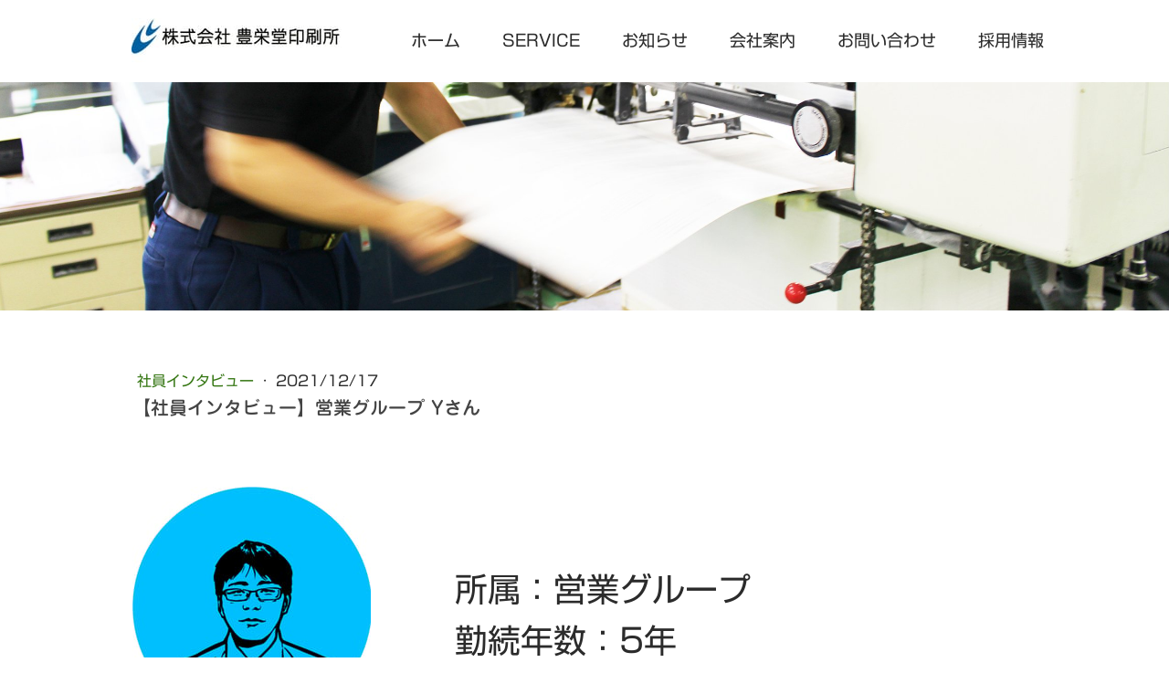

--- FILE ---
content_type: text/html; charset=UTF-8
request_url: https://www.hoeido.co.jp/2021/12/10/%E7%A4%BE%E5%93%A1%E3%82%A4%E3%83%B3%E3%82%BF%E3%83%93%E3%83%A5%E3%83%BC-%E5%96%B6%E6%A5%AD%E3%82%B0%E3%83%AB%E3%83%BC%E3%83%97-y%E3%81%95%E3%82%93/
body_size: 16697
content:
<!DOCTYPE html>
<html lang="ja-JP"><head>
    <meta charset="utf-8"/>
    <link rel="dns-prefetch preconnect" href="https://u.jimcdn.com/" crossorigin="anonymous"/>
<link rel="dns-prefetch preconnect" href="https://assets.jimstatic.com/" crossorigin="anonymous"/>
<link rel="dns-prefetch preconnect" href="https://image.jimcdn.com" crossorigin="anonymous"/>
<link rel="dns-prefetch preconnect" href="https://fonts.jimstatic.com" crossorigin="anonymous"/>
<meta name="viewport" content="width=device-width, initial-scale=1"/>
<meta http-equiv="X-UA-Compatible" content="IE=edge"/>
<meta name="description" content=""/>
<meta name="robots" content="index, follow, archive"/>
<meta property="st:section" content=""/>
<meta name="generator" content="Jimdo Creator"/>
<meta name="twitter:title" content="【社員インタビュー】営業グループ Yさん"/>
<meta name="twitter:description" content="所属：営業グループ 勤続年数：5年"/>
<meta name="twitter:card" content="summary_large_image"/>
<meta property="og:url" content="https://www.hoeido.co.jp/2021/12/10/%E7%A4%BE%E5%93%A1%E3%82%A4%E3%83%B3%E3%82%BF%E3%83%93%E3%83%A5%E3%83%BC-%E5%96%B6%E6%A5%AD%E3%82%B0%E3%83%AB%E3%83%BC%E3%83%97-y%E3%81%95%E3%82%93/"/>
<meta property="og:title" content="【社員インタビュー】営業グループ Yさん"/>
<meta property="og:description" content="所属：営業グループ 勤続年数：5年"/>
<meta property="og:type" content="article"/>
<meta property="og:locale" content="ja_JP"/>
<meta property="og:site_name" content="宮城県仙台市の印刷会社 豊栄堂印刷所です。"/>
<meta name="twitter:image" content="https://image.jimcdn.com/cdn-cgi/image//app/cms/storage/image/path/s88d8931d40741e45/image/i8f453786f9478b9e/version/1639733399/image.jpg"/>
<meta property="og:image" content="https://image.jimcdn.com/cdn-cgi/image//app/cms/storage/image/path/s88d8931d40741e45/image/i8f453786f9478b9e/version/1639733399/image.jpg"/>
<meta property="og:image:width" content="400"/>
<meta property="og:image:height" content="400"/>
<meta property="og:image:secure_url" content="https://image.jimcdn.com/cdn-cgi/image//app/cms/storage/image/path/s88d8931d40741e45/image/i8f453786f9478b9e/version/1639733399/image.jpg"/>
<meta property="article:published_time" content="2021-12-17 17:45:00"/><title>【社員インタビュー】営業グループ Yさん - 宮城県仙台市の印刷会社 豊栄堂印刷所です。</title>
<link rel="shortcut icon" href="https://u.jimcdn.com/cms/o/s88d8931d40741e45/img/favicon.png?t=1580803636"/>
    <link rel="alternate" type="application/rss+xml" title="ブログ" href="https://www.hoeido.co.jp/rss/blog"/>    
<link rel="canonical" href="https://www.hoeido.co.jp/2021/12/10/社員インタビュー-営業グループ-yさん/"/>

        <script src="https://assets.jimstatic.com/ckies.js.7c38a5f4f8d944ade39b.js"></script>

        <script src="https://assets.jimstatic.com/cookieControl.js.b05bf5f4339fa83b8e79.js"></script>
    <script>window.CookieControlSet.setToNormal();</script>

    <style>html,body{margin:0}.hidden{display:none}.n{padding:5px}#cc-website-title a {text-decoration: none}.cc-m-image-align-1{text-align:left}.cc-m-image-align-2{text-align:right}.cc-m-image-align-3{text-align:center}</style>

        <link href="https://u.jimcdn.com/cms/o/s88d8931d40741e45/layout/dm_f62cf7d47378c94b3ad6ed455d3a0261/css/layout.css?t=1677715909" rel="stylesheet" type="text/css" id="jimdo_layout_css"/>
<script>     /* <![CDATA[ */     /*!  loadCss [c]2014 @scottjehl, Filament Group, Inc.  Licensed MIT */     window.loadCSS = window.loadCss = function(e,n,t){var r,l=window.document,a=l.createElement("link");if(n)r=n;else{var i=(l.body||l.getElementsByTagName("head")[0]).childNodes;r=i[i.length-1]}var o=l.styleSheets;a.rel="stylesheet",a.href=e,a.media="only x",r.parentNode.insertBefore(a,n?r:r.nextSibling);var d=function(e){for(var n=a.href,t=o.length;t--;)if(o[t].href===n)return e.call(a);setTimeout(function(){d(e)})};return a.onloadcssdefined=d,d(function(){a.media=t||"all"}),a};     window.onloadCSS = function(n,o){n.onload=function(){n.onload=null,o&&o.call(n)},"isApplicationInstalled"in navigator&&"onloadcssdefined"in n&&n.onloadcssdefined(o)}     /* ]]> */ </script>     <script>
// <![CDATA[
onloadCSS(loadCss('https://assets.jimstatic.com/web.css.cba479cb7ca5b5a1cac2a1ff8a34b9db.css') , function() {
    this.id = 'jimdo_web_css';
});
// ]]>
</script>
<link href="https://assets.jimstatic.com/web.css.cba479cb7ca5b5a1cac2a1ff8a34b9db.css" rel="preload" as="style"/>
<noscript>
<link href="https://assets.jimstatic.com/web.css.cba479cb7ca5b5a1cac2a1ff8a34b9db.css" rel="stylesheet"/>
</noscript>
    <script>
    //<![CDATA[
        var jimdoData = {"isTestserver":false,"isLcJimdoCom":false,"isJimdoHelpCenter":false,"isProtectedPage":false,"cstok":"e4434fc3745bb72e6f0099b3777d3ea2e1ff0f54","cacheJsKey":"809fbefa5524cfe701b9bc699b86fd969b906185","cacheCssKey":"809fbefa5524cfe701b9bc699b86fd969b906185","cdnUrl":"https:\/\/assets.jimstatic.com\/","minUrl":"https:\/\/assets.jimstatic.com\/app\/cdn\/min\/file\/","authUrl":"https:\/\/a.jimdo.com\/","webPath":"https:\/\/www.hoeido.co.jp\/","appUrl":"https:\/\/a.jimdo.com\/","cmsLanguage":"ja_JP","isFreePackage":false,"mobile":false,"isDevkitTemplateUsed":true,"isTemplateResponsive":true,"websiteId":"s88d8931d40741e45","pageId":1753942585,"packageId":3,"shop":{"deliveryTimeTexts":{"1":"\u304a\u5c4a\u3051\u65e5\u6570\uff1a1~3\u65e5","2":"\u304a\u5c4a\u3051\u65e5\u6570\uff1a3~5\u65e5","3":"\u304a\u5c4a\u3051\u65e5\u6570\uff1a5~8\u65e5"},"checkoutButtonText":"\u8cfc\u5165","isReady":false,"currencyFormat":{"pattern":"\u00a4#,##0","convertedPattern":"$#,##0","symbols":{"GROUPING_SEPARATOR":",","DECIMAL_SEPARATOR":".","CURRENCY_SYMBOL":"\uffe5"}},"currencyLocale":"ja_JP"},"tr":{"gmap":{"searchNotFound":"\u5165\u529b\u3055\u308c\u305f\u4f4f\u6240\u306f\u5b58\u5728\u3057\u306a\u3044\u304b\u3001\u898b\u3064\u3051\u308b\u3053\u3068\u304c\u3067\u304d\u307e\u305b\u3093\u3067\u3057\u305f\u3002","routeNotFound":"\u30eb\u30fc\u30c8\u304c\u8a08\u7b97\u3067\u304d\u307e\u305b\u3093\u3067\u3057\u305f\u3002\u76ee\u7684\u5730\u304c\u9060\u3059\u304e\u308b\u304b\u660e\u78ba\u3067\u306f\u306a\u3044\u53ef\u80fd\u6027\u304c\u3042\u308a\u307e\u3059\u3002"},"shop":{"checkoutSubmit":{"next":"\u6b21\u3078","wait":"\u304a\u5f85\u3061\u304f\u3060\u3055\u3044"},"paypalError":"\u30a8\u30e9\u30fc\u304c\u767a\u751f\u3057\u307e\u3057\u305f\u3002\u518d\u5ea6\u304a\u8a66\u3057\u304f\u3060\u3055\u3044\u3002","cartBar":"\u30b7\u30e7\u30c3\u30d4\u30f3\u30b0\u30ab\u30fc\u30c8\u3092\u78ba\u8a8d","maintenance":"\u7533\u3057\u8a33\u3054\u3056\u3044\u307e\u305b\u3093\u3001\u30e1\u30f3\u30c6\u30ca\u30f3\u30b9\u4e2d\u306e\u305f\u3081\u4e00\u6642\u7684\u306b\u30b7\u30e7\u30c3\u30d7\u304c\u5229\u7528\u3067\u304d\u307e\u305b\u3093\u3002\u3054\u8ff7\u60d1\u3092\u304a\u304b\u3051\u3057\u7533\u3057\u8a33\u3054\u3056\u3044\u307e\u305b\u3093\u304c\u3001\u304a\u6642\u9593\u3092\u3042\u3051\u3066\u518d\u5ea6\u304a\u8a66\u3057\u304f\u3060\u3055\u3044\u3002","addToCartOverlay":{"productInsertedText":"\u30ab\u30fc\u30c8\u306b\u5546\u54c1\u304c\u8ffd\u52a0\u3055\u308c\u307e\u3057\u305f","continueShoppingText":"\u8cb7\u3044\u7269\u3092\u7d9a\u3051\u308b","reloadPageText":"\u66f4\u65b0"},"notReadyText":"\u3053\u3061\u3089\u306e\u30b7\u30e7\u30c3\u30d7\u306f\u73fe\u5728\u6e96\u5099\u4e2d\u306e\u305f\u3081\u3054\u5229\u7528\u3044\u305f\u3060\u3051\u307e\u305b\u3093\u3002\u30b7\u30e7\u30c3\u30d7\u30aa\u30fc\u30ca\u30fc\u306f\u4ee5\u4e0b\u3092\u3054\u78ba\u8a8d\u304f\u3060\u3055\u3044\u3002https:\/\/help.jimdo.com\/hc\/ja\/articles\/115005521583","numLeftText":"\u73fe\u5728\u3053\u306e\u5546\u54c1\u306f {:num} \u307e\u3067\u8cfc\u5165\u3067\u304d\u307e\u3059\u3002","oneLeftText":"\u3053\u306e\u5546\u54c1\u306e\u5728\u5eab\u306f\u6b8b\u308a1\u70b9\u3067\u3059"},"common":{"timeout":"\u30a8\u30e9\u30fc\u304c\u767a\u751f\u3044\u305f\u3057\u307e\u3057\u305f\u3002\u5f8c\u307b\u3069\u518d\u5b9f\u884c\u3057\u3066\u304f\u3060\u3055\u3044\u3002"},"form":{"badRequest":"\u30a8\u30e9\u30fc\u304c\u767a\u751f\u3057\u307e\u3057\u305f\u3002\u5f8c\u307b\u3069\u6539\u3081\u3066\u304a\u8a66\u3057\u304f\u3060\u3055\u3044\u3002"}},"jQuery":"jimdoGen002","isJimdoMobileApp":false,"bgConfig":{"id":50955985,"type":"slideshow","options":{"fixed":true,"speed":0},"images":[{"id":6678526885,"url":"https:\/\/image.jimcdn.com\/cdn-cgi\/image\/\/app\/cms\/storage\/image\/path\/s88d8931d40741e45\/backgroundarea\/i8b62413b6a6edf5f\/version\/1666334878\/image.jpg","altText":"","focalPointX":93.078125,"focalPointY":-2.003205128205128193741302311536855995655059814453125},{"id":6678526485,"url":"https:\/\/image.jimcdn.com\/cdn-cgi\/image\/\/app\/cms\/storage\/image\/path\/s88d8931d40741e45\/backgroundarea\/i944b2eb0b902a3d8\/version\/1664262431\/image.jpg","altText":"","focalPointX":54.578125,"focalPointY":51.29229323308270949155485141091048717498779296875}]},"bgFullscreen":null,"responsiveBreakpointLandscape":767,"responsiveBreakpointPortrait":480,"copyableHeadlineLinks":false,"tocGeneration":false,"googlemapsConsoleKey":false,"loggingForAnalytics":false,"loggingForPredefinedPages":false,"isFacebookPixelIdEnabled":false,"userAccountId":"3e1b4250-9763-4ae6-a049-5ba9226e70cf","dmp":{"typesquareFontApiKey":"4L6CCYWjET8%3D","typesquareFontApiScriptUrl":"\/\/code.typesquare.com\/static\/4L6CCYWjET8%253D\/ts105.js","typesquareFontsAvailable":true}};
    // ]]>
</script>

     <script> (function(window) { 'use strict'; var regBuff = window.__regModuleBuffer = []; var regModuleBuffer = function() { var args = [].slice.call(arguments); regBuff.push(args); }; if (!window.regModule) { window.regModule = regModuleBuffer; } })(window); </script>
    <script src="https://assets.jimstatic.com/web.js.24f3cfbc36a645673411.js" async="true"></script>
    <script src="https://assets.jimstatic.com/at.js.62588d64be2115a866ce.js"></script>

<script async="async" src="https://www.googletagmanager.com/gtag/js?id=G-HV9STT7C55"></script>

<script type="text/javascript">
//<![CDATA[
  window.dataLayer = window.dataLayer || [];
  function gtag(){dataLayer.push(arguments);}
  gtag('js', new Date());

  gtag('config', 'G-HV9STT7C55');
//]]>
</script>

<style type="text/css">
/*<![CDATA[*/

/*]]>*/
</style>

    
</head>

<body class="body cc-page cc-page-blog j-m-gallery-styles j-m-video-styles j-m-hr-styles j-m-header-styles j-m-text-styles j-m-emotionheader-styles j-m-htmlCode-styles j-m-rss-styles j-m-form-styles-disabled j-m-table-styles j-m-textWithImage-styles j-m-downloadDocument-styles j-m-imageSubtitle-styles j-m-flickr-styles j-m-googlemaps-styles j-m-blogSelection-styles-disabled j-m-comment-styles-disabled j-m-jimdo-styles j-m-profile-styles j-m-guestbook-styles j-m-promotion-styles j-m-twitter-styles j-m-hgrid-styles j-m-shoppingcart-styles j-m-catalog-styles j-m-product-styles-disabled j-m-facebook-styles j-m-sharebuttons-styles j-m-formnew-styles-disabled j-m-callToAction-styles j-m-turbo-styles j-m-spacing-styles j-m-googleplus-styles j-m-dummy-styles j-m-search-styles j-m-booking-styles j-m-socialprofiles-styles j-footer-styles cc-pagemode-default cc-content-parent" id="page-1753942585">

<div id="cc-inner" class="cc-content-parent">
  <input type="checkbox" id="jtpl-navigation__checkbox" class="jtpl-navigation__checkbox"/><!-- _main.sass --><div class="jtpl-main cc-content-parent">

    <!-- _background-area.sass -->
    <div class="jtpl-background-area" background-area="fullscreen"></div>
    <!-- END _background-area.sass -->

    <!-- _cart.sass -->
    <div class="jtpl-cart">
      
    </div>
    <!-- END _cart.sass -->

    <!-- _header.sass -->
    <header class="jtpl-header navigation-colors"><div class="jtpl-topbar-section navigation-vertical-alignment">
        <div class="jtpl-logo">
          <div id="cc-website-logo" class="cc-single-module-element"><div id="cc-m-9748694785" class="j-module n j-imageSubtitle"><div class="cc-m-image-container"><figure class="cc-imagewrapper cc-m-image-align-1">
<a href="https://www.hoeido.co.jp/" target="_self"><img srcset="https://image.jimcdn.com/cdn-cgi/image/width=230%2Cheight=10000%2Cfit=contain%2Cformat=jpg%2C/app/cms/storage/image/path/s88d8931d40741e45/image/i6b2bf29c2f96c186/version/1596240766/image.jpg 230w, https://image.jimcdn.com/cdn-cgi/image//app/cms/storage/image/path/s88d8931d40741e45/image/i6b2bf29c2f96c186/version/1596240766/image.jpg 257w" sizes="(min-width: 230px) 230px, 100vw" id="cc-m-imagesubtitle-image-9748694785" src="https://image.jimcdn.com/cdn-cgi/image/width=230%2Cheight=10000%2Cfit=contain%2Cformat=jpg%2C/app/cms/storage/image/path/s88d8931d40741e45/image/i6b2bf29c2f96c186/version/1596240766/image.jpg" alt="宮城県仙台市の印刷会社 豊栄堂印刷所です。" class="" data-src-width="257" data-src-height="57" data-src="https://image.jimcdn.com/cdn-cgi/image/width=230%2Cheight=10000%2Cfit=contain%2Cformat=jpg%2C/app/cms/storage/image/path/s88d8931d40741e45/image/i6b2bf29c2f96c186/version/1596240766/image.jpg" data-image-id="6480576185"/></a>    

</figure>
</div>
<div class="cc-clear"></div>
<script id="cc-m-reg-9748694785">// <![CDATA[

    window.regModule("module_imageSubtitle", {"data":{"imageExists":true,"hyperlink":"","hyperlink_target":"","hyperlinkAsString":"","pinterest":"0","id":9748694785,"widthEqualsContent":"1","resizeWidth":"230","resizeHeight":52},"id":9748694785});
// ]]>
</script></div></div>
        </div>

        <!-- _navigation.sass -->
        <div class="jtpl-navigation">
          <nav><div data-container="navigation"><div class="j-nav-variant-nested"><ul class="cc-nav-level-0 j-nav-level-0"><li id="cc-nav-view-1710419585" class="jmd-nav__list-item-0"><a href="/" data-link-title="ホーム">ホーム</a></li><li id="cc-nav-view-1757782185" class="jmd-nav__list-item-0 j-nav-has-children"><a href="/service/" data-link-title="SERVICE">SERVICE</a><span data-navi-toggle="cc-nav-view-1757782185" class="jmd-nav__toggle-button"></span></li><li id="cc-nav-view-1719647985" class="jmd-nav__list-item-0 j-nav-has-children"><a href="/お知らせ/お知らせ一覧/" data-link-title="お知らせ">お知らせ</a><span data-navi-toggle="cc-nav-view-1719647985" class="jmd-nav__toggle-button"></span></li><li id="cc-nav-view-1711048385" class="jmd-nav__list-item-0 j-nav-has-children"><a href="/会社案内/" data-link-title="会社案内">会社案内</a><span data-navi-toggle="cc-nav-view-1711048385" class="jmd-nav__toggle-button"></span></li><li id="cc-nav-view-1710419985" class="jmd-nav__list-item-0"><a href="/お問い合わせ/" data-link-title="お問い合わせ">お問い合わせ</a></li><li id="cc-nav-view-1728244385" class="jmd-nav__list-item-0"><a href="/採用情報/" data-link-title="採用情報">採用情報</a></li></ul></div></div>
          </nav>
</div>
        <!-- END _navigation.sass -->

        <!-- _mobile-navigation.sass -->
        <label for="jtpl-navigation__checkbox" class="jtpl-navigation__label navigation-colors__menu-icon">
          <span class="jtpl-navigation__borders navigation-colors__menu-icon"></span>
        </label>
        <div class="jtpl-mobile-navigation navigation-colors">
          <div data-container="navigation"><div class="j-nav-variant-nested"><ul class="cc-nav-level-0 j-nav-level-0"><li id="cc-nav-view-1710419585" class="jmd-nav__list-item-0"><a href="/" data-link-title="ホーム">ホーム</a></li><li id="cc-nav-view-1757782185" class="jmd-nav__list-item-0 j-nav-has-children"><a href="/service/" data-link-title="SERVICE">SERVICE</a><span data-navi-toggle="cc-nav-view-1757782185" class="jmd-nav__toggle-button"></span><ul class="cc-nav-level-1 j-nav-level-1"><li id="cc-nav-view-1757802485" class="jmd-nav__list-item-1"><a href="/service/ucd-ユニバーサルコミュニケーションデザイン/" data-link-title="UCD（ユニバーサルコミュニケーションデザイン）">UCD（ユニバーサルコミュニケーションデザイン）</a></li><li id="cc-nav-view-1757801985" class="jmd-nav__list-item-1"><a href="/service/商業印刷/" data-link-title="商業印刷">商業印刷</a></li><li id="cc-nav-view-1757801585" class="jmd-nav__list-item-1"><a href="/service/フォーム印刷/" data-link-title="フォーム印刷">フォーム印刷</a></li><li id="cc-nav-view-1757802285" class="jmd-nav__list-item-1"><a href="/service/加工-製本/" data-link-title="加工・製本">加工・製本</a></li><li id="cc-nav-view-1757802985" class="jmd-nav__list-item-1"><a href="/service/金券印刷-偽造防止/" data-link-title="金券印刷・偽造防止">金券印刷・偽造防止</a></li><li id="cc-nav-view-1757781485" class="jmd-nav__list-item-1"><a href="/service/圧着はがき/" data-link-title="圧着はがき">圧着はがき</a></li><li id="cc-nav-view-1757802385" class="jmd-nav__list-item-1"><a href="/service/可変-バリアブル-バーコード/" data-link-title="可変（バリアブル）・バーコード">可変（バリアブル）・バーコード</a></li><li id="cc-nav-view-1757782585" class="jmd-nav__list-item-1"><a href="/service/オンデマンド印刷/" data-link-title="オンデマンド印刷">オンデマンド印刷</a></li><li id="cc-nav-view-1757782385" class="jmd-nav__list-item-1"><a href="/service/大判印刷/" data-link-title="大判印刷">大判印刷</a></li><li id="cc-nav-view-1757783085" class="jmd-nav__list-item-1"><a href="/service/販売支援/" data-link-title="販売支援">販売支援</a></li><li id="cc-nav-view-1757782685" class="jmd-nav__list-item-1"><a href="/service/ノベルティ/" data-link-title="ノベルティ">ノベルティ</a></li><li id="cc-nav-view-1757781985" class="jmd-nav__list-item-1"><a href="/service/その他/" data-link-title="その他">その他</a></li></ul></li><li id="cc-nav-view-1719647985" class="jmd-nav__list-item-0 j-nav-has-children"><a href="/お知らせ/お知らせ一覧/" data-link-title="お知らせ">お知らせ</a><span data-navi-toggle="cc-nav-view-1719647985" class="jmd-nav__toggle-button"></span><ul class="cc-nav-level-1 j-nav-level-1"><li id="cc-nav-view-1738176985" class="jmd-nav__list-item-1"><a href="/お知らせ/お知らせ一覧/news/" data-link-title="NEWS">NEWS</a></li><li id="cc-nav-view-1738178685" class="jmd-nav__list-item-1 j-nav-has-children"><a href="/お知らせ/お知らせ一覧/topics/" data-link-title="TOPICS">TOPICS</a><span data-navi-toggle="cc-nav-view-1738178685" class="jmd-nav__toggle-button"></span><ul class="cc-nav-level-2 j-nav-level-2"><li id="cc-nav-view-1738174285" class="jmd-nav__list-item-2"><a href="/お知らせ/お知らせ一覧/topics/社員インタビュー/" data-link-title="社員インタビュー">社員インタビュー</a></li><li id="cc-nav-view-1738176785" class="jmd-nav__list-item-2"><a href="/お知らせ/お知らせ一覧/topics/ky活動事例/" data-link-title="KY活動事例">KY活動事例</a></li></ul></li></ul></li><li id="cc-nav-view-1711048385" class="jmd-nav__list-item-0 j-nav-has-children"><a href="/会社案内/" data-link-title="会社案内">会社案内</a><span data-navi-toggle="cc-nav-view-1711048385" class="jmd-nav__toggle-button"></span><ul class="cc-nav-level-1 j-nav-level-1"><li id="cc-nav-view-1711129485" class="jmd-nav__list-item-1"><a href="/会社案内/csr/" data-link-title="CSR">CSR</a></li><li id="cc-nav-view-1751459185" class="jmd-nav__list-item-1"><a href="/会社案内/sdgsの取り組み/" data-link-title="SDGsの取り組み">SDGsの取り組み</a></li><li id="cc-nav-view-1733162285" class="jmd-nav__list-item-1"><a href="/会社案内/個人情報保護について/" data-link-title="個人情報保護について">個人情報保護について</a></li></ul></li><li id="cc-nav-view-1710419985" class="jmd-nav__list-item-0"><a href="/お問い合わせ/" data-link-title="お問い合わせ">お問い合わせ</a></li><li id="cc-nav-view-1728244385" class="jmd-nav__list-item-0"><a href="/採用情報/" data-link-title="採用情報">採用情報</a></li></ul></div></div>
        </div>
        <!-- END _mobile-navigation.sass -->

      </div>

    </header><!-- END _header.sass --><!-- _subnavigation.sass --><nav class="jtpl-subnavigation subnavigation-colors"><div class="jtpl-subnavigation__inner-nav2 navigation-alignment">
        <div data-container="navigation"><div class="j-nav-variant-nested"></div></div>
      </div>
      <div class="jtpl-subnavigation__inner-nav3 navigation-alignment">
        <div data-container="navigation"><div class="j-nav-variant-nested"></div></div>
      </div>
    </nav><!-- END _subnavigation.sass --><!-- _title.sass --><div class="jtpl-title" data-features="boxed" background-area="stripe" background-area-default="">
      
    </div>
    <!-- END _title.sass -->

    <!-- _section.sass -->
    <div class="jtpl-section cc-content-parent">

      <div class="jtpl-content content-options cc-content-parent">
        <div class="jtpl-content__inner content-padding cc-content-parent">
          <div class="jtpl-breadcrumb breadcrumb-options">
            <div data-container="navigation"><div class="j-nav-variant-breadcrumb"><ol/></div></div>
          </div>
          <div id="content_area" data-container="content"><div id="content_start"></div>
        <article class="j-blog"><div class="n j-blog-meta j-blog-post--header">
    <div class="j-text j-module n">
                    <a href="https://www.hoeido.co.jp/お知らせ/お知らせ一覧/topics/社員インタビュー/" class="j-blog-post--category">
                社員インタビュー            </a>
         ·         <span class="j-text j-blog-post--date">
            2021/12/17        </span>
    </div>
    <h1 class="j-blog-header j-blog-headline j-blog-post--headline">【社員インタビュー】営業グループ Yさん</h1>
</div>
<div class="post j-blog-content">
        <div id="cc-matrix-2708410685"><div id="cc-m-10319372585" class="j-module n j-spacing ">
    <div class="cc-m-spacer" style="height: 50px;">
    
</div>

</div><div id="cc-m-10319372685" class="j-module n j-textWithImage "><figure class="cc-imagewrapper cc-m-image-align-1">
<img srcset="https://image.jimcdn.com/cdn-cgi/image/width=261%2Cheight=1024%2Cfit=contain%2Cformat=jpg%2C/app/cms/storage/image/path/s88d8931d40741e45/image/i8f453786f9478b9e/version/1639733399/image.jpg 261w, https://image.jimcdn.com/cdn-cgi/image/width=320%2Cheight=1024%2Cfit=contain%2Cformat=jpg%2C/app/cms/storage/image/path/s88d8931d40741e45/image/i8f453786f9478b9e/version/1639733399/image.jpg 320w, https://image.jimcdn.com/cdn-cgi/image//app/cms/storage/image/path/s88d8931d40741e45/image/i8f453786f9478b9e/version/1639733399/image.jpg 400w" sizes="(min-width: 261px) 261px, 100vw" id="cc-m-textwithimage-image-10319372685" src="https://image.jimcdn.com/cdn-cgi/image/width=261%2Cheight=1024%2Cfit=contain%2Cformat=jpg%2C/app/cms/storage/image/path/s88d8931d40741e45/image/i8f453786f9478b9e/version/1639733399/image.jpg" alt="" class="" data-src-width="400" data-src-height="400" data-src="https://image.jimcdn.com/cdn-cgi/image/width=261%2Cheight=1024%2Cfit=contain%2Cformat=jpg%2C/app/cms/storage/image/path/s88d8931d40741e45/image/i8f453786f9478b9e/version/1639733399/image.jpg" data-image-id="6850702685"/>    

</figure>
<div>
    <div id="cc-m-textwithimage-10319372685" data-name="text" data-action="text" class="cc-m-textwithimage-inline-rte">
        <p>
     
</p>

<p>
     
</p>

<p>
    <span style="font-size: 36px;"> </span>
</p>

<p>
    <br/>
    <span style="font-size: 36px;">　　所属：営業グループ</span>
</p>

<p style="padding-left: 30px;">
    <br/>
    <span style="font-size: 36px;">　　勤続年数：5年</span>
</p>    </div>
</div>

<div class="cc-clear"></div>
<script id="cc-m-reg-10319372685">// <![CDATA[

    window.regModule("module_textWithImage", {"data":{"imageExists":true,"hyperlink":"http:\/\/page-1740983285\/","hyperlink_target":"","hyperlinkAsString":"","pinterest":"0","id":10319372685,"widthEqualsContent":"0","resizeWidth":"261","resizeHeight":261},"id":10319372685});
// ]]>
</script></div><div id="cc-m-10319372785" class="j-module n j-spacing ">
    <div class="cc-m-spacer" style="height: 70px;">
    
</div>

</div><div id="cc-m-10319372885" class="j-module n j-text "><p>
    <span style="font-size: 32px; color: #666666;"><span style="color: #367614;">Q．</span>入社のきっかけについて教えてください</span>
</p></div><div id="cc-m-10319372985" class="j-module n j-text "><p style="padding-left: 30px;">
     
</p>

<p style="padding-left: 30px;">
    <span style="font-size: 24px;">知人からの紹介で入社しました。</span>
</p>

<p style="padding-left: 30px;">
     
</p>

<p style="padding-left: 30px;">
    <span style="font-size: 24px;">面接前に工場見学に行った時に、会社の雰囲気に温かみを感じました。</span>
</p></div><div id="cc-m-10319373085" class="j-module n j-spacing ">
    <div class="cc-m-spacer" style="height: 75px;">
    
</div>

</div><div id="cc-m-10319373185" class="j-module n j-text "><p>
    <span style="font-size: 32px; color: #254e0e;">Q．<span style="color: #666666;">現在の仕事の内容を教えてください</span></span>
</p></div><div id="cc-m-10319373285" class="j-module n j-text "><p style="padding-left: 30px;">
    <span style="font-size: 24px;"> </span>
</p>

<p style="padding-left: 30px;">
    <span style="font-size: 24px;">伝票やポスター、冊子、広報誌などをお客様と一緒に作成していきます。</span>
</p></div><div id="cc-m-10319373385" class="j-module n j-spacing ">
    <div class="cc-m-spacer" style="height: 75px;">
    
</div>

</div><div id="cc-m-10319373485" class="j-module n j-text "><p>
    <span style="font-size: 32px; color: #254e0e;">Q．</span><span style="color: #666666; font-size: 32px;">仕事をしていて、嬉しいこと・嬉しかったことはありますか</span>
</p></div><div id="cc-m-10319373585" class="j-module n j-text "><p style="padding-left: 30px;">
    <span style="font-size: 24px;"> </span>
</p>

<p style="padding-left: 30px;">
    <span style="font-size: 24px;">自分が携わった印刷物を様々な所で目にすることです。</span>
</p>

<p style="padding-left: 30px;">
     
</p>

<p style="padding-left: 30px;">
    <span style="font-size: 24px;">また、その印刷物を見た人が喜んでくれたりすることです。</span>
</p></div><div id="cc-m-10319373685" class="j-module n j-spacing ">
    <div class="cc-m-spacer" style="height: 75px;">
    
</div>

</div><div id="cc-m-10319373785" class="j-module n j-text "><p>
    <span style="font-size: 32px; color: #254e0e;">Q．</span><span style="color: #666666; font-size: 32px;">会社の雰囲気を教えてください</span>
</p></div><div id="cc-m-10319373885" class="j-module n j-text "><p style="padding-left: 30px;">
     
</p>

<p style="padding-left: 30px;">
    <span style="font-size: 24px;"> 皆さん優しく、よく声をかけてくれます。</span>
</p></div><div id="cc-m-10319373985" class="j-module n j-spacing ">
    <div class="cc-m-spacer" style="height: 75px;">
    
</div>

</div><div id="cc-m-10319374085" class="j-module n j-text "><p>
    <span style="font-size: 32px; color: #666666;"><span style="color: #254e0e;">Q．</span></span><span style="color: #666666; font-size: 32px;">趣味を教えてください</span>
</p></div><div id="cc-m-10319374185" class="j-module n j-text "><p>
    <span style="font-size: 24px;"> </span>
</p>

<p style="padding-left: 30px;">
    <span style="font-size: 24px;">落語を聞くことです。</span>
</p>

<p style="padding-left: 30px;">
     
</p></div><div id="cc-m-10319374285" class="j-module n j-spacing ">
    <div class="cc-m-spacer" style="height: 75px;">
    
</div>

</div><div id="cc-m-10319374385" class="j-module n j-text "><p style="text-align: right;">
    <a href="/お知らせ/お知らせ一覧/topics/社員インタビュー/" title="社員インタビュー"><span style="color: #367614;">&gt;&gt;社員インタビュー一覧に戻る</span></a>
</p></div><div id="cc-m-10319374485" class="j-module n j-spacing ">
    <div class="cc-m-spacer" style="height: 50px;">
    
</div>

</div></div>
        </div><div class="j-module n j-text j-blog-post--tags-wrapper"><span class="j-blog-post--tags--template" style="display: none;"><a class="j-blog-post--tag" href="https://www.hoeido.co.jp/お知らせ/お知らせ一覧/?tag=tagPlaceholder">tagPlaceholder</a></span><span class="j-blog-post--tags-label" style="display: none;">カテゴリ：</span> <span class="j-blog-post--tags-list"></span></div></article>
        </div>
        </div>
      </div>

      <div class="jtpl-sidebar sidebar-options">
        <div class="jtpl-sidebar__inner">
          <div data-container="sidebar"><div id="cc-matrix-2549419285"><div id="cc-m-10391844085" class="j-module n j-hgrid ">    <div class="cc-m-hgrid-column" style="width: 49%;">
        <div id="cc-matrix-2723378385"><div id="cc-m-10391853785" class="j-module n j-imageSubtitle "><figure class="cc-imagewrapper cc-m-image-align-1">
<img srcset="https://image.jimcdn.com/cdn-cgi/image//app/cms/storage/image/path/s88d8931d40741e45/image/i1c656e67d1df1728/version/1665036586/image.png 263w" sizes="(min-width: 263px) 263px, 100vw" id="cc-m-imagesubtitle-image-10391853785" src="https://image.jimcdn.com/cdn-cgi/image//app/cms/storage/image/path/s88d8931d40741e45/image/i1c656e67d1df1728/version/1665036586/image.png" alt="" class="" data-src-width="263" data-src-height="43" data-src="https://image.jimcdn.com/cdn-cgi/image//app/cms/storage/image/path/s88d8931d40741e45/image/i1c656e67d1df1728/version/1665036586/image.png" data-image-id="6910467185"/>    

</figure>

<div class="cc-clear"></div>
<script id="cc-m-reg-10391853785">// <![CDATA[

    window.regModule("module_imageSubtitle", {"data":{"imageExists":true,"hyperlink":"","hyperlink_target":"","hyperlinkAsString":"","pinterest":"0","id":10391853785,"widthEqualsContent":"0","resizeWidth":263,"resizeHeight":43},"id":10391853785});
// ]]>
</script></div><div id="cc-m-10391853885" class="j-module n j-text "><p>
    仙台市宮城野区岡田西町1番58号
</p>

<p>
    TEL：022−287−3355
</p>

<p>
    FAX：022−288−9522
</p>

<p>
    E-mail：info_a@hoeido.co.jp
</p>

<p>
    【受付時間 月～金 9：00－17：00 ／ FAX、e-mail 24時間】
</p></div><div id="cc-m-10392033385" class="j-module n j-imageSubtitle "><figure class="cc-imagewrapper cc-m-image-align-1">
<a href="https://drive.google.com/file/d/1M7qtvxPT_haIgBxmwIzeenDYaNWm7EIm/view?usp=drive_link" target="_blank"><img srcset="https://image.jimcdn.com/cdn-cgi/image//app/cms/storage/image/path/s88d8931d40741e45/image/i332cc5966351dc27/version/1703737552/image.png 166w" sizes="(min-width: 166px) 166px, 100vw" id="cc-m-imagesubtitle-image-10392033385" src="https://image.jimcdn.com/cdn-cgi/image//app/cms/storage/image/path/s88d8931d40741e45/image/i332cc5966351dc27/version/1703737552/image.png" alt="" class="" data-src-width="166" data-src-height="27" data-src="https://image.jimcdn.com/cdn-cgi/image//app/cms/storage/image/path/s88d8931d40741e45/image/i332cc5966351dc27/version/1703737552/image.png" data-image-id="6910678385"/></a>    

</figure>

<div class="cc-clear"></div>
<script id="cc-m-reg-10392033385">// <![CDATA[

    window.regModule("module_imageSubtitle", {"data":{"imageExists":true,"hyperlink":"https:\/\/drive.google.com\/file\/d\/1M7qtvxPT_haIgBxmwIzeenDYaNWm7EIm\/view?usp=drive_link","hyperlink_target":"_blank","hyperlinkAsString":"https:\/\/drive.google.com\/file\/d\/1M7qtvxPT_haIgBxmwIzeenDYaNWm7EIm\/view?usp=drive_link","pinterest":"0","id":10392033385,"widthEqualsContent":"0","resizeWidth":166,"resizeHeight":27},"id":10392033385});
// ]]>
</script></div><div id="cc-m-10627336885" class="j-module n j-imageSubtitle "><figure class="cc-imagewrapper cc-m-image-align-1">
<img srcset="https://image.jimcdn.com/cdn-cgi/image//app/cms/storage/image/path/s88d8931d40741e45/image/if6c41078ce7edc0a/version/1754535174/image.png 123w" sizes="(min-width: 123px) 123px, 100vw" id="cc-m-imagesubtitle-image-10627336885" src="https://image.jimcdn.com/cdn-cgi/image//app/cms/storage/image/path/s88d8931d40741e45/image/if6c41078ce7edc0a/version/1754535174/image.png" alt="" class="" data-src-width="123" data-src-height="44" data-src="https://image.jimcdn.com/cdn-cgi/image//app/cms/storage/image/path/s88d8931d40741e45/image/if6c41078ce7edc0a/version/1754535174/image.png" data-image-id="7091782785"/>    

</figure>

<div class="cc-clear"></div>
<script id="cc-m-reg-10627336885">// <![CDATA[

    window.regModule("module_imageSubtitle", {"data":{"imageExists":true,"hyperlink":"","hyperlink_target":"","hyperlinkAsString":"","pinterest":"0","id":10627336885,"widthEqualsContent":"0","resizeWidth":123,"resizeHeight":44},"id":10627336885});
// ]]>
</script></div></div>    </div>
            <div class="cc-m-hgrid-separator" data-display="cms-only"><div></div></div>
        <div class="cc-m-hgrid-column last" style="width: 49%;">
        <div id="cc-matrix-2723378485"><div id="cc-m-10391853685" class="j-module n j-googlemaps ">

<div id="cc-m-map-10391853685">
    <div class="cc-map-wrapper" style="height: 257px;">
                <iframe class="cc-map-embed-iframe" width="100%" height="257" frameborder="0" allowfullscreen="allowfullscreen" style="border: 0; display: none" data-src="https://www.google.com/maps/embed/v1/place?key=AIzaSyASzqnCrYBWXhFtdlXXBg_KCLxQTa1I5Y4&amp;q=%E8%B1%8A%E6%A0%84%E5%A0%82%E5%8D%B0%E5%88%B7%E6%89%80&amp;maptype=roadmap">
        </iframe>
                    <div class="cc-map-embed-placeholder" style="                      display: none;                      height: 257px;                      background: no-repeat center url(https://assets.jimstatic.com/s/img/google_map_placeholder.png);                      background-size: auto;                      box-shadow: inset 0 0 0 2000px rgb(0 0 0 / 40%);                      color: white;                      vertical-align: middle;                      justify-content: center;                      align-items: center;                      width: 100%;                      ">
                <span style="padding: 10px;">
                    Google マップは現在の Cookie 設定では表示されません。「コンテンツを見る」を選択し、Google マップの Cookie 設定に同意すると閲覧できます。詳細は Google マップ<a href="https://policies.google.com/privacy?hl=ja" target="_blank">の[プライバシーポリシー]</a>をご確認ください。Cookie の利用は、<a href="javascript:window.CookieControl.showCookieSettings();">[Cookie 設定]</a>からいつでも変更できます。                </span>
            </div>
                </div>
</div>
<script id="cc-m-reg-10391853685">// <![CDATA[

    window.regModule("module_googlemaps", {"id":10391853685,"selector":"#cc-m-map-10391853685","position":null,"mapTypeDefault":"roadmap","withinCms":false,"minHeight":200,"maxHeight":1000,"height":"257","embedUrlQueryParams":{"key":"AIzaSyASzqnCrYBWXhFtdlXXBg_KCLxQTa1I5Y4","q":"\u8c4a\u6804\u5802\u5370\u5237\u6240","maptype":"roadmap"},"embedBaseUrl":"https:\/\/www.google.com\/maps\/embed\/v1\/place?key=AIzaSyBt9wuJT4E1LiRbJVwVHYnJZHpKhgfqCUE"});
// ]]>
</script></div></div>    </div>
    
<div class="cc-m-hgrid-overlay" data-display="cms-only"></div>

<br class="cc-clear"/>

</div><div id="cc-m-9740823685" class="j-module n j-hgrid ">    <div class="cc-m-hgrid-column" style="width: 29.52%;">
        <div id="cc-matrix-2549419585"><div id="cc-m-9740823785" class="j-module n j-text "><p>
    <span style="font-size: 13px;"> </span>
</p>

<p>
    <span style="font-size: 13px;"><span style="color: #1a59c7;"><a href="/" title="ホーム" class="" style="color: #1a59c7;"></a></span><a href="/" title="ホーム">ホーム</a><span style="color: #1a59c7;"><a href="/" title="ホーム" class="" style="color: #1a59c7;"></a></span></span>
</p>

<p>
    <span style="font-size: 13px;"> </span>
</p>

<p>
    <span style="font-size: 13px;"><span style="color: #1a59c7;"><a href="/事業一覧/" title="事業内容" style="color: #1a59c7;"></a></span><a href="/事業一覧/" title="事業一覧">事業一覧</a><span style="color: #1a59c7;"><a href="/事業一覧/" title="事業内容" style="color: #1a59c7;"></a></span></span>
</p>

<p>
    <span style="font-size: 13px;">　∟<span style="color: #1a59c7;"><a href="/事業一覧/フォーム印刷-出力帳票/" title="フォーム印刷・出力帳票" style="color: #1a59c7;"></a></span><a href="/事業一覧/フォーム印刷-出力帳票/" title="フォーム印刷・出力帳票">フォーム印刷・出力帳票</a><span style="color: #1a59c7;"><a href="/事業一覧/フォーム印刷-出力帳票/" title="フォーム印刷・出力帳票" style="color: #1a59c7;"></a></span></span>
</p>

<p>
    <span style="font-size: 13px;">　∟<span style="color: #1a59c7;"><a href="/事業一覧/ucdのご提案/" title="UCDのご提案" style="color: #1a59c7;"></a></span><a href="/事業一覧/ucdのご提案/" title="UCDのご提案">UCD（ユニバーサルコミュニケーションデザイン）</a><span style="color: #1a59c7;"><a href="/事業一覧/ucdのご提案/" title="UCDのご提案" style="color: #1a59c7;"></a></span></span>
</p>

<p>
    <span style="font-size: 13px;"><span style="color: #1a59c7;">　</span>∟<a href="/事業一覧/偽造防止印刷/" title="偽造防止印刷">偽造防止・金券印刷</a><span style="color: #1a59c7;"><a href="/事業一覧/偽造防止印刷/" title="偽造防止印刷" style="color: #1a59c7;"></a></span></span>
</p>

<p>
    <span style="font-size: 13px;">　∟<span style="color: #1a59c7;"><a href="/事業一覧/商業印刷/" title="商業印刷" style="color: #1a59c7;"></a></span><a href="/事業一覧/商業印刷/" title="商業印刷">商業印刷</a><span style="color: #1a59c7;"><a href="/事業一覧/商業印刷/" title="商業印刷" style="color: #1a59c7;"></a></span></span>
</p>

<p>
    <span style="font-size: 13px;">　∟<span style="color: #1a59c7;"><a href="/事業一覧/販売-業務支援/" title="販売・業務支援" style="color: #1a59c7;"></a></span><a href="/事業一覧/販売-業務支援/" title="販売・業務支援">販売業務支援</a><span style="color: #1a59c7;"><a href="/事業一覧/販売-業務支援/" title="販売・業務支援" style="color: #1a59c7;"></a></span></span>
</p>

<p>
    <span style="font-size: 13px;">　∟<span style="color: #1a59c7;"><a href="/事業一覧/その他-ノベルティグッズ/" title="その他 ノベルティグッズ" style="color: #1a59c7;"></a></span><a href="/事業一覧/その他-ノベルティグッズ/" title="その他 ノベルティグッズ">その他（ノベルティグッズ）　</a></span>
</p>

<p>
    <span style="font-size: 13px;"> </span>
</p></div></div>    </div>
            <div class="cc-m-hgrid-separator" data-display="cms-only"><div></div></div>
        <div class="cc-m-hgrid-column" style="width: 29.02%;">
        <div id="cc-matrix-2551968985"><div id="cc-m-9748927185" class="j-module n j-text "><p>
    <span style="font-size: 13px;"> </span>
</p>

<p>
    <span style="font-size: 13px;"><span style="color: #1a59c7;"><a href="/お知らせ/お知らせ一覧/news/" title="NEWS" style="color: #1a59c7;"></a></span><a href="/お知らせ/お知らせ一覧/news/" title="NEWS" class="">NEWS</a><span style="color: #1a59c7;"><a href="/お知らせ/お知らせ一覧/news/" title="NEWS" style="color: #1a59c7;"></a></span></span>
</p>

<p>
    <span style="font-size: 13px;"><a href="/お知らせ/お知らせ一覧/topics/" title="TOPICS" class="">TOPICS</a></span>
</p>

<p>
    <span style="font-size: 13px;">　∟<span style="color: #1a59c7;"><a href="/お知らせ/お知らせ一覧/topics/社員インタビュー/" title="社員インタビュー" style="color: #1a59c7;"></a></span><a href="/お知らせ/お知らせ一覧/topics/社員インタビュー/" title="社員インタビュー" class="">社員インタビュー</a><span style="color: #1a59c7;"><a href="/お知らせ/お知らせ一覧/topics/社員インタビュー/" title="社員インタビュー" style="color: #1a59c7;"></a></span></span>
</p>

<p>
    <span style="font-size: 13px;">　∟<span style="color: #1a59c7;"><a href="/お知らせ/お知らせ一覧/topics/ky活動事例/" title="KY活動報告" style="color: #1a59c7;"></a></span><a href="/お知らせ/お知らせ一覧/topics/ky活動事例/" title="KY活動事例" class="">KY活動事例</a></span>
</p>

<p>
    <span style="font-size: 13px;"> </span>
</p>

<p>
    <span style="font-size: 13px;"><span style="color: #1a59c7;"><a href="/会社案内/" title="会社案内" style="color: #1a59c7;"></a></span><a href="/会社案内/" title="会社案内" class="">会社案内</a><span style="color: #1a59c7;"><a href="/会社案内/" title="会社案内" style="color: #1a59c7;"></a></span><br/></span>
</p>

<p>
    <span style="font-size: 13px;">　∟<a href="/会社案内/csr/" title="CSR" class="">CSR</a></span>
</p>

<p>
    <span style="font-size: 13px;">　∟<a href="/会社案内/sdgsの取り組み/" title="SDGsの取り組み" class="">SDGsの取り組み</a></span>
</p>

<p>
    <span style="font-size: 13px;"><a title="個人情報保護について">　</a>∟<a href="/会社案内/個人情報保護について/" title="個人情報保護について" class="">個人情報保護について</a></span>
</p>

<p>
    <span style="font-size: 13px;"> </span>
</p>

<p>
    <span style="font-size: 13px;"><strong><a href="/お問い合わせ/" title="お問い合わせ" class="">お問い合わせ</a></strong></span>
</p>

<p>
    <span style="font-size: 13px;"> </span>
</p>

<p>
    <span style="font-size: 13px;"><a href="/採用情報/" title="採用情報/" class=""><strong>採用情報</strong></a></span>
</p></div></div>    </div>
            <div class="cc-m-hgrid-separator" data-display="cms-only"><div></div></div>
        <div class="cc-m-hgrid-column last" style="width: 37.43%;">
        <div id="cc-matrix-2549419685"><div id="cc-m-10391830485" class="j-module n j-spacing ">
    <div class="cc-m-spacer" style="height: 340px;">
    
</div>

</div></div>    </div>
    
<div class="cc-m-hgrid-overlay" data-display="cms-only"></div>

<br class="cc-clear"/>

</div><div id="cc-m-10004585685" class="j-module n j-spacing ">
    <div class="cc-m-spacer" style="height: 100px;">
    
</div>

</div></div></div>
        </div>
      </div>

      <div class="jtpl-footer footer-options">
        <div class="jtpl-footer__inner">
          <div id="contentfooter" data-container="footer">

    
    <div class="j-meta-links">
        <a href="/about/">概要</a> | <a id="cookie-policy" href="javascript:window.CookieControl.showCookieSettings();">Cookie ポリシー</a> | <a href="/sitemap/">サイトマップ</a>    </div>

    <div class="j-admin-links">
            
    <span class="loggedout">
        <a rel="nofollow" id="login" href="/login">ログイン</a>
    </span>

<span class="loggedin">
    <a rel="nofollow" id="logout" target="_top" href="https://cms.e.jimdo.com/app/cms/logout.php">
        ログアウト    </a>
    |
    <a rel="nofollow" id="edit" target="_top" href="https://a.jimdo.com/app/auth/signin/jumpcms/?page=1753942585">編集</a>
</span>
        </div>

    
</div>

        </div>
      </div>
    </div>
    <!-- ENDE_section.sass -->

  </div>
  <!-- END _main.sass -->
</div>
    <ul class="cc-FloatingButtonBarContainer cc-FloatingButtonBarContainer-right hidden">

                    <!-- scroll to top button -->
            <li class="cc-FloatingButtonBarContainer-button-scroll">
                <a href="javascript:void(0);" title="トップへ戻る">
                    <span>トップへ戻る</span>
                </a>
            </li>
            <script>// <![CDATA[

    window.regModule("common_scrolltotop", []);
// ]]>
</script>    </ul>
    <script type="text/javascript">
//<![CDATA[
var _gaq = [];

_gaq.push(['_gat._anonymizeIp']);

if (window.CookieControl.isCookieAllowed("ga")) {
    _gaq.push(['a._setAccount', 'UA-235981213-1'],
        ['a._trackPageview']
        );

    (function() {
        var ga = document.createElement('script');
        ga.type = 'text/javascript';
        ga.async = true;
        ga.src = 'https://www.google-analytics.com/ga.js';

        var s = document.getElementsByTagName('script')[0];
        s.parentNode.insertBefore(ga, s);
    })();
}
addAutomatedTracking('creator.website', track_anon);
//]]>
</script>
    
<div id="loginbox" class="hidden">

    <div id="loginbox-header">

    <a class="cc-close" title="項目を閉じる" href="#">閉じる</a>

    <div class="c"></div>

</div>

<div id="loginbox-content">

        <div id="resendpw"></div>

        <div id="loginboxOuter"></div>
    </div>
</div>
<div id="loginbox-darklayer" class="hidden"></div>
<script>// <![CDATA[

    window.regModule("web_login", {"url":"https:\/\/www.hoeido.co.jp\/","pageId":1753942585});
// ]]>
</script>


<div class="cc-individual-cookie-settings" id="cc-individual-cookie-settings" style="display: none" data-nosnippet="true">

</div>
<script>// <![CDATA[

    window.regModule("web_individualCookieSettings", {"categories":[{"type":"NECESSARY","name":"\u5fc5\u9808","description":"\u5fc5\u9808 Cookie \u306f\u5f53\u30db\u30fc\u30e0\u30da\u30fc\u30b8\u306e\u30b5\u30fc\u30d3\u30b9\u63d0\u4f9b\u306e\u305f\u3081\u306b\u5fc5\u8981\u4e0d\u53ef\u6b20\u306a Cookie \u3067\u3059\u3002\u5fc5\u9808 Cookie \u306f\u5f53\u30b5\u30a4\u30c8\u306b\u5e30\u5c5e\u3059\u308b\u30d5\u30a1\u30fc\u30b9\u30c8\u30d1\u30fc\u30c6\u30a3 Cookie \u306b\u5206\u985e\u3055\u308c\u307e\u3059\u3002\u3053\u308c\u306f\u3001\u5fc5\u9808 Cookie \u306b\u4fdd\u5b58\u3055\u308c\u305f\u3059\u3079\u3066\u306e\u30c7\u30fc\u30bf\u306f\u5f53\u30db\u30fc\u30e0\u30da\u30fc\u30b8\u3067\u5229\u7528\u3055\u308c\u308b\u3053\u3068\u3092\u610f\u5473\u3057\u307e\u3059\u3002","required":true,"cookies":[{"key":"cookielaw","name":"Cookie \u6cd5","description":"Cookie \u6cd5\n\n\u3053\u3061\u3089\u306e Cookie \u306f\u5f53 Cookie \u30d0\u30ca\u30fc\u3092\u63b2\u8f09\u3059\u308b\u305f\u3081\u306b\u4f7f\u7528\u3057\u3066\u3044\u307e\u3059\u3002\n\ufe0e\n\u63d0\u4f9b\u5143\uff1a\nJimdo GmbH, Stresemannstrasse 375, 22761 Hamburg, Germany\ufe0e\n\nCookie \u540d\uff1ackies_cookielaw\nCookie \u6709\u52b9\u671f\u9650\uff1a1\u5e74\n\n\u30d7\u30e9\u30a4\u30d0\u30b7\u30fc\u30dd\u30ea\u30b7\u30fc\uff1a\nhttps:\/\/www.jimdo.com\/jp\/info\/privacy\/","required":true},{"key":"control-cookies-wildcard","name":"ckies_*","description":"Jimdo Control Cookies\n\n\u8a2a\u554f\u8005\u304c\u9078\u629e\u3057\u305f\u30b5\u30fc\u30d3\u30b9\/ Cookie \u3092\u4fdd\u5b58\u3059\u308b\u305f\u3081\u306b\u5fc5\u9808\u3068\u306a\u308a\u307e\u3059\u3002\n\ufe0e\n\u63d0\u4f9b\u5143\uff1a\nJimdo GmbH, Stresemannstrasse 375, 22761 Hamburg, Germany\n\nCookie \u540d\uff1a\nckies_*, ckies_postfinance, ckies_stripe, ckies_powr, ckies_google, ckies_cookielaw, ckies_ga, ckies_jimdo_analytics, ckies_fb_analytics, ckies_fr\n\nCookie \u6709\u52b9\u671f\u9650\uff1a1\u5e74\n\n\u30d7\u30e9\u30a4\u30d0\u30b7\u30fc\u30dd\u30ea\u30b7\u30fc\uff1a\nhttps:\/\/www.jimdo.com\/jp\/info\/privacy\/","required":true}]},{"type":"FUNCTIONAL","name":"\u6a5f\u80fd","description":"\u6a5f\u80fd Cookie \u306f\u3001\u8a2a\u554f\u8005\u304b\u3089\u63d0\u4f9b\u3055\u308c\u305f\u5730\u57df\u3084\u8a00\u8a9e\u306a\u3069\u306e\u30c7\u30fc\u30bf\u3092\u3082\u3068\u306b\u8a2a\u554f\u8005\u306e\u95b2\u89a7\u4f53\u9a13\u3092\u5411\u4e0a\u3059\u308b\u305f\u3081\u306b\u4f7f\u308f\u308c\u307e\u3059\u3002\u4fdd\u5b58\u3055\u308c\u305f\u60c5\u5831\u306f\u3059\u3079\u3066\u533f\u540d\u5316\u3055\u308c\u3001\u500b\u4eba\u3092\u7279\u5b9a\u3059\u308b\u3053\u3068\u306f\u3067\u304d\u307e\u305b\u3093\u3002\u5f53\u30b5\u30a4\u30c8\u4ee5\u5916\u3067\u306e\u884c\u52d5\u306e\u8ffd\u8de1\u306f\u3067\u304d\u307e\u305b\u3093\u3002","required":false,"cookies":[{"key":"powr-v2","name":"POWr","description":"POWr.io Cookie\n\n\u3053\u308c\u3089\u306e Cookie \u306f\u3001\u5f53\u30db\u30fc\u30e0\u30da\u30fc\u30b8\u3078\u306e\u8a2a\u554f\u8005\u306e\u884c\u52d5\u306b\u95a2\u3059\u308b\u7d71\u8a08\u30c7\u30fc\u30bf\u3092\u533f\u540d\u3067\u767b\u9332\u3057\u307e\u3059\u3002 \u5f53 Cookie \u306f\u3001\u30a6\u30a3\u30b8\u30a7\u30c3\u30c8\u304c\u6b63\u5e38\u306b\u6a5f\u80fd\u3059\u308b\u305f\u3081\u3001\u53ca\u3073\u904b\u55b6\u8005\u306b\u3088\u308b\u5185\u90e8\u5206\u6790\u3092\u884c\u3046\u305f\u3081\u306b\u4f7f\u7528\u3055\u308c\u307e\u3059\u3002\n\n\u63d0\u4f9b\u5143\uff1a\nPowr.io, POWr HQ, 340 Pine Street, San Francisco, California 94104, USA\n\nCookie \u540d\u53ca\u3073\u6709\u52b9\u671f\u9650\uff1a\nahoy_unique_[unique id] (\u6709\u52b9\u671f\u9650: \u30bb\u30c3\u30b7\u30e7\u30f3), POWR_PRODUCTION (\u6709\u52b9\u671f\u9650: \u30bb\u30c3\u30b7\u30e7\u30f3), ahoy_visitor (\u6709\u52b9\u671f\u9650: 2 \u5e74), ahoy_visit (\u6709\u52b9\u671f\u9650: 1 \u65e5), src 30 Days Security, _gid Persistent (\u6709\u52b9\u671f\u9650: 1 \u65e5), NID (\u30c9\u30e1\u30a4\u30f3: google.com, \u6709\u52b9\u671f\u9650: 180 \u65e5), 1P_JAR (\u30c9\u30e1\u30a4\u30f3: google.com, \u6709\u52b9\u671f\u9650: 30 \u65e5), DV (\u30c9\u30e1\u30a4\u30f3: google.com, \u6709\u52b9\u671f\u9650: 2 \u6642\u9593), SIDCC (\u30c9\u30e1\u30a4\u30f3: google.com, \u6709\u52b9\u671f\u9650: 1 \u5e74), SID (\u30c9\u30e1\u30a4\u30f3: google.com, \u6709\u52b9\u671f\u9650: 2 \u5e74), HSID (\u30c9\u30e1\u30a4\u30f3: google.com, \u6709\u52b9\u671f\u9650: 2 \u5e74), SEARCH_SAMESITE (\u30c9\u30e1\u30a4\u30f3: google.com, \u6709\u52b9\u671f\u9650: 6 \u30f6\u6708), __cfduid (\u30c9\u30e1\u30a4\u30f3: google.com, \u6709\u52b9\u671f\u9650: 30 \u65e5)\n\nCookie \u30dd\u30ea\u30b7\u30fc\uff1a\nhttps:\/\/www.powr.io\/privacy\n\n\u30d7\u30e9\u30a4\u30d0\u30b7\u30fc\u30dd\u30ea\u30b7\u30fc\uff1a\nhttps:\/\/www.powr.io\/privacy","required":false},{"key":"google_maps","name":"Google \u30de\u30c3\u30d7","description":"\u8a2d\u5b9a\u3092\u6709\u52b9\u306b\u3057\u3066\u4fdd\u5b58\u3059\u308b\u3053\u3068\u306b\u3088\u308a\u3001Google \u30de\u30c3\u30d7\u304c\u30db\u30fc\u30e0\u30da\u30fc\u30b8\u4e0a\u3067\u8868\u793a\u3055\u308c\u307e\u3059\u3002\n\n\u63d0\u4f9b\u5143: \nGoogle LLC, 1600 Amphitheatre Parkway, Mountain View, CA 94043, USA \u307e\u305f\u306f \u304a\u5ba2\u69d8\u304c EU \u306b\u5c45\u4f4f\u3057\u3066\u3044\u308b\u5834\u5408\uff1aGoogle Ireland Limited, Gordon House, Barrow Street, Dublin 4, Ireland\n\nCookie \u540d\u3068\u671f\u9650:\ngoogle_maps \uff08\u671f\u9650: 1 \u5e74\uff09\n\nCookie \u30dd\u30ea\u30b7\u30fc: https:\/\/policies.google.com\/technologies\/cookies\n\u30d7\u30e9\u30a4\u30d0\u30b7\u30fc\u30dd\u30ea\u30b7\u30fc: https:\/\/policies.google.com\/privacy","required":false},{"key":"youtu","name":"YouTube","description":"\u3053\u306e\u8a2d\u5b9a\u3092\u6709\u52b9\u306b\u3057\u3066\u4fdd\u5b58\u3059\u308b\u3068\u3001\u30db\u30fc\u30e0\u30da\u30fc\u30b8\u4e0a\u3067YouTube\u306e\u52d5\u753b\u304c\u898b\u3089\u308c\u308b\u3088\u3046\u306b\u306a\u308a\u307e\u3059\u3002\n\n\u63d0\u4f9b\u8005\uff1aGoogle LLC, 1600 Amphitheatre Parkway, Mountain View, CA 94043, USA \u307e\u305f\u306f \u304a\u5ba2\u69d8\u304c EU \u306b\u5c45\u4f4f\u3057\u3066\u3044\u308b\u5834\u5408\uff1aGoogle Ireland Limited, Gordon House, Barrow Street, Dublin 4, Ireland\nCookie\u540d\u3068\u6709\u52b9\u671f\u9650\uff1ayoutube_consent\uff08\u6709\u52b9\u671f\u9650\uff1a1\u5e74\uff09\nCookie \u30dd\u30ea\u30b7\u30fc\uff1a https:\/\/policies.google.com\/technologies\/cookies\n\u30d7\u30e9\u30a4\u30d0\u30b7\u30fc\u30dd\u30ea\u30b7\u30fc\uff1a https:\/\/policies.google.com\/privacy\n\n\u3053\u306e\u30db\u30fc\u30e0\u30da\u30fc\u30b8\u3067\u306f\u3001\u57cb\u3081\u8fbc\u307f YouTube \u52d5\u753b\u306e\u305f\u3081\u306b Cookie \u3092\u4f7f\u7528\u3057\u306a\u3044\u7d71\u5408\u304c\u4f7f\u7528\u3055\u308c\u3066\u3044\u307e\u3059\u3002\u8ffd\u52a0\u306e Cookie \u306f\u3001\u30b5\u30fc\u30d3\u30b9\u30d7\u30ed\u30d0\u30a4\u30c0\u3067\u3042\u308b YouTube \u306b\u3088\u3063\u3066\u8a2d\u5b9a\u3055\u308c\u3001\u30e6\u30fc\u30b6\u30fc\u304c Google \u30a2\u30ab\u30a6\u30f3\u30c8\u306b\u30ed\u30b0\u30a4\u30f3\u3057\u3066\u3044\u308b\u5834\u5408\u306b\u60c5\u5831\u304c\u53ce\u96c6\u3055\u308c\u307e\u3059\u3002YouTube \u306f\u533f\u540d\u306e\u7d71\u8a08\u30c7\u30fc\u30bf\u3092\u767b\u9332\u3057\u307e\u3059\u3002\u4f8b\u3048\u3070\u3001\u52d5\u753b\u304c\u4f55\u5ea6\u8868\u793a\u3055\u308c\u3001\u518d\u751f\u3059\u308b\u305f\u3081\u306b\u3069\u306e\u8a2d\u5b9a\u304c\u4f7f\u308f\u308c\u305f\u304b\u306a\u3069\u3067\u3059\u3002\u3053\u306e\u5834\u5408\u3001\u52d5\u753b\u306b\u300c\u3044\u3044\u306d\uff01\u300d\u3092\u30af\u30ea\u30c3\u30af\u3057\u305f\u3068\u304d\u306a\u3069\u3001\u30e6\u30fc\u30b6\u30fc\u306e\u9078\u629e\u304c\u30a2\u30ab\u30a6\u30f3\u30c8\u3068\u95a2\u9023\u4ed8\u3051\u3089\u308c\u307e\u3059\u3002\u8a73\u7d30\u306b\u3064\u3044\u3066\u306f\u3001Google \u306e\u30d7\u30e9\u30a4\u30d0\u30b7\u30fc\u30dd\u30ea\u30b7\u30fc\u3092\u3054\u89a7\u304f\u3060\u3055\u3044\u3002","required":false},{"key":"dailymotion","name":"Dailymotion","description":"\u3053\u306e\u8a2d\u5b9a\u3092\u6709\u52b9\u306b\u3057\u3066\u4fdd\u5b58\u3059\u308b\u3068\u3001\u3053\u306e\u30db\u30fc\u30e0\u30da\u30fc\u30b8\u4e0a\u3067 Dailymotion \u306e\u30d3\u30c7\u30aa\u30b3\u30f3\u30c6\u30f3\u30c4\u3092\u8868\u793a\u3067\u304d\u308b\u3088\u3046\u306b\u306a\u308a\u307e\u3059\u3002\n\n\u63d0\u4f9b\u8005\uff1aDailymotion, 140 boulevard Malesherbes, 75017 Paris, France\uff08\u30c7\u30a4\u30ea\u30fc\u30e2\u30fc\u30b7\u30e7\u30f3\u3001140\u30d6\u30fc\u30eb\u30d0\u30fc\u30c9\u30fb\u30de\u30ec\u30b7\u30a7\u30eb\u30d6\u300175017\u30d1\u30ea\u3001\u30d5\u30e9\u30f3\u30b9\nCookie \u540d\u3068\u6709\u52b9\u671f\u9650\uff1adailymotion_consent (\u6709\u52b9\u671f\u9650\uff1a1\u5e74)\nCookie \u30dd\u30ea\u30b7\u30fc: https:\/\/legal.dailymotion.com\/en\/cookie-policy\/\n\u30d7\u30e9\u30a4\u30d0\u30b7\u30fc\u30dd\u30ea\u30b7\u30fc: https:\/\/legal.dailymotion.com\/en\/privacy-policy\/\n\n\u304a\u5ba2\u69d8\u304c Dailymotion \u306e\u30b3\u30f3\u30c6\u30f3\u30c4\u306e\u8aad\u307f\u8fbc\u307f\u3068\u8868\u793a\u306b\u540c\u610f\u3057\u305f\u5834\u5408\u3001\u30b5\u30fc\u30d3\u30b9\u30d7\u30ed\u30d0\u30a4\u30c0\u30fc\u3067\u3042\u308b Dailymotion \u306b\u3088\u3063\u3066\u8ffd\u52a0\u306e Cookie \u304c\u8a2d\u5b9a\u3055\u308c\u307e\u3059\u3002\u3053\u308c\u3089\u306f\u3001\u533f\u540d\u306e\u7d71\u8a08\u30c7\u30fc\u30bf\u3001\u4f8b\u3048\u3070\u3001\u30d3\u30c7\u30aa\u306e\u8868\u793a\u983b\u5ea6\u3084\u518d\u751f\u306b\u4f7f\u7528\u3055\u308c\u308b\u8a2d\u5b9a\u306a\u3069\u3092\u767b\u9332\u3057\u307e\u3059\u3002\u30e6\u30fc\u30b6\u30fc\u304c Dailymotion \u306e\u30a2\u30ab\u30a6\u30f3\u30c8\u306b\u30ed\u30b0\u30a4\u30f3\u3057\u306a\u3044\u9650\u308a\u3001\u6a5f\u5bc6\u60c5\u5831\u306f\u53ce\u96c6\u3055\u308c\u307e\u305b\u3093\u3002\u3053\u306e\u5834\u5408\u3001\u30e6\u30fc\u30b6\u30fc\u304c\u30d3\u30c7\u30aa\u306b\u300c\u3044\u3044\u306d\uff01\u300d\u3092\u30af\u30ea\u30c3\u30af\u3057\u305f\u3068\u304d\u306a\u3069\u3001\u30e6\u30fc\u30b6\u30fc\u306e\u9078\u629e\u304c\u30a2\u30ab\u30a6\u30f3\u30c8\u306b\u95a2\u9023\u4ed8\u3051\u3089\u308c\u307e\u3059\u3002\u8a73\u7d30\u306b\u3064\u3044\u3066\u306f\u3001 Dailymotion \u306e\u30d7\u30e9\u30a4\u30d0\u30b7\u30fc\u30dd\u30ea\u30b7\u30fc\u3092\u3054\u89a7\u304f\u3060\u3055\u3044\u3002\n\nCookie \u540d\u3068\u6709\u52b9\u671f\u9593\uff1ats\uff08\u6709\u52b9\u671f\u9593\uff1a13\u30f6\u6708\uff09, usprivacy\uff08\u6709\u52b9\u671f\u9593\uff1a13\u30f6\u6708\uff09, dmvk\uff08\u6709\u52b9\u671f\u9593\uff1a\u30bb\u30c3\u30b7\u30e7\u30f3\uff09, v1st\uff08\u6709\u52b9\u671f\u9593\uff1a13\u30f6\u6708\uff09","required":false},{"key":"vimeo","name":"Vimeo","description":"\u3053\u306e\u8a2d\u5b9a\u3092\u6709\u52b9\u306b\u3057\u3066\u4fdd\u5b58\u3059\u308b\u3068\u3001\u3053\u306e\u30db\u30fc\u30e0\u307a\u30fc\u30b8\u4e0a\u3067 Vimeo \u306e\u30d3\u30c7\u30aa\u30b3\u30f3\u30c6\u30f3\u30c4\u3092\u8868\u793a\u3059\u308b\u3053\u3068\u304c\u3067\u304d\u308b\u3088\u3046\u306b\u306a\u308a\u307e\u3059\u3002\n\n\u63d0\u4f9b\u8005\uff1aVimeo, Inc., 555 West 18th Street, New York, New York 10011, USA\nCookie \u540d\u3068\u6709\u52b9\u671f\u9650\uff1a vimeo_consent (\u6709\u52b9\u671f\u9650\uff1a1\u5e74)\nCookie \u30dd\u30ea\u30b7\u30fc\uff1a https:\/\/vimeo.com\/cookie_policy\n\u30d7\u30e9\u30a4\u30d0\u30b7\u30fc\u30dd\u30ea\u30b7\u30fc\uff1a https:\/\/vimeo.com\/privacy\n\nVimeo \u30b3\u30f3\u30c6\u30f3\u30c4\u306e\u8aad\u307f\u8fbc\u307f\u3068\u8868\u793a\u306b\u540c\u610f\u3059\u308b\u5834\u5408\u3001\u30b5\u30fc\u30d3\u30b9\u30d7\u30ed\u30d0\u30a4\u30c0\u3067\u3042\u308b Vimeo \u306b\u3088\u3063\u3066\u8ffd\u52a0\u306e Cookie \u304c\u8a2d\u5b9a\u3055\u308c\u307e\u3059\u3002Vimeo \u306e\u57cb\u3081\u8fbc\u307f\u578b\u30d3\u30c7\u30aa\u30d7\u30ec\u30fc\u30e4\u30fc\u306f\u3001\u30d3\u30c7\u30aa\u30d7\u30ec\u30fc\u30e4\u30fc\u306e\u4f53\u9a13\u306b\u4e0d\u53ef\u6b20\u3068\u8003\u3048\u3089\u308c\u308b\u30d5\u30a1\u30fc\u30b9\u30c8\u30d1\u30fc\u30c6\u30a3\u306e Cookie \u3092\u4f7f\u7528\u3057\u3066\u3044\u307e\u3059\u3002\u30d3\u30c7\u30aa\u30d7\u30ec\u30fc\u30e4\u30fc\u304c\u7b2c\u4e09\u8005\u306e\u30a6\u30a7\u30d6\u30b5\u30a4\u30c8\u306b\u8868\u793a\u3055\u308c\u308b\u5834\u5408\u3001\u30a6\u30a7\u30d6\u30b5\u30a4\u30c8\u306e\u8a2a\u554f\u8005\u304cVimeo \u30a2\u30ab\u30a6\u30f3\u30c8\u306b\u30ed\u30b0\u30a4\u30f3\u3057\u3066\u3044\u306a\u3044\u9650\u308a\u3001Vimeo \u306f\u30b5\u30fc\u30c9\u30d1\u30fc\u30c6\u30a3\u306e\u30a2\u30ca\u30ea\u30c6\u30a3\u30af\u30b9\u307e\u305f\u306f\u5e83\u544a Cookie \u3092\u4f7f\u7528\u3057\u307e\u305b\u3093\u3002\u8a73\u7d30\u306b\u3064\u3044\u3066\u306f\u3001Vimeo \u306e\u30d7\u30e9\u30a4\u30d0\u30b7\u30fc\u30dd\u30ea\u30b7\u30fc\u3092\u3054\u89a7\u304f\u3060\u3055\u3044\u3002\n\nCookie \u306e\u540d\u524d\u3068\u6709\u52b9\u671f\u9650 __cf_bm (\u6709\u52b9\u671f\u9593: 1\u65e5)\u3001player (\u6709\u52b9\u671f\u9593: 1\u5e74)\u3001vuid (\u6709\u52b9\u671f\u9593: 2\u5e74)","required":false}]},{"type":"PERFORMANCE","name":"\u30d1\u30d5\u30a9\u30fc\u30de\u30f3\u30b9","description":"\u30d1\u30d5\u30a9\u30fc\u30de\u30f3\u30b9 Cookie \u306f\u3001\u8a2a\u554f\u8005\u304c\u5f53\u30db\u30fc\u30e0\u30da\u30fc\u30b8\u5185\u306e\u3069\u306e\u30da\u30fc\u30b8\u3092\u8a2a\u308c\u305f\u304b\u3001\u3069\u306e\u30b3\u30f3\u30c6\u30f3\u30c4\u306b\u8208\u5473\u3092\u793a\u3057\u3066\u3044\u305f\u304b\u306a\u3069\u306e\u60c5\u5831\u3092\u53ce\u96c6\u3057\u307e\u3059\u3002\u30db\u30fc\u30e0\u30da\u30fc\u30b8\u306e\u9b45\u529b\u3001\u30b3\u30f3\u30c6\u30f3\u30c4\u3001\u6a5f\u80fd\u6027\u3092\u5411\u4e0a\u3055\u305b\u3001\u30db\u30fc\u30e0\u30da\u30fc\u30b8\u306e\u4f7f\u7528\u72b6\u6cc1\u3092\u7406\u89e3\u3059\u308b\u305f\u3081\u306b Cookie \u3092\u4f7f\u7528\u3057\u307e\u3059\u3002","required":false,"cookies":[{"key":"ga","name":"GA","description":"Google \u30a2\u30ca\u30ea\u30c6\u30a3\u30af\u30b9\n\n\u3053\u308c\u3089\u306e Cookie \u306f\u8a2a\u554f\u8005\u306e\u5f53\u30da\u30fc\u30b8\u3078\u306e\u30a2\u30af\u30bb\u30b9\u72b6\u6cc1\u3092\u533f\u540d\u3067\u53ce\u96c6\u3057\u3066\u3044\u307e\u3059\u3002\n\n\u63d0\u4f9b\u5143\uff1a\nGoogle LLC, 1600 Amphitheatre Parkway, Mountain View, CA 94043, USA \u307e\u305f\u306f \u304a\u5ba2\u69d8\u304c EU \u306b\u5c45\u4f4f\u3057\u3066\u3044\u308b\u5834\u5408\uff1aGoogle Ireland Limited, Gordon House, Barrow Street, Dublin 4, Ireland\n\nCookie \u540d\u53ca\u3073\u6709\u52b9\u671f\u9650\uff1a\n__utma (2\u5e74), __utmb (30\u5206), __utmc (\u30bb\u30c3\u30b7\u30e7\u30f3), __utmz (6\u30f6\u6708), __utmt_b (1\u65e5), __utm[unique ID] (2\u5e74), __ga (2\u5e74), __gat (1\u5206), __gid (24\u6642\u9593), __ga_disable_* (100\u5e74)\n\nCookie \u30dd\u30ea\u30b7\u30fc\uff1a\nhttps:\/\/policies.google.com\/technologies\/cookies?hl=ja\n\n\u30d7\u30e9\u30a4\u30d0\u30b7\u30fc\u30dd\u30ea\u30b7\u30fc\uff1a\nhttps:\/\/policies.google.com\/privacy?hl=ja","required":false}]},{"type":"MARKETING","name":"\u30de\u30fc\u30b1\u30c6\u30a3\u30f3\u30b0\/\u30b5\u30fc\u30c9\u30d1\u30fc\u30c6\u30a3","description":"\u30de\u30fc\u30b1\u30c6\u30a3\u30f3\u30b0 \/ \u30b5\u30fc\u30c9\u30d1\u30fc\u30c6\u30a3\u30fc Cookie \u306f\u3001\u5f53\u30db\u30fc\u30e0\u30da\u30fc\u30b8\u4ee5\u5916\u306e\u7b2c\u4e09\u8005\u306b\u3088\u3063\u3066\u751f\u6210\u3055\u308c\u308b Cookie \u3067\u3059\u3002\u3053\u306e Cookie \u306f\u3001\u30db\u30fc\u30e0\u30da\u30fc\u30b8\u4e0a\u306e\u884c\u52d5\u304b\u3089\u8208\u5473\u95a2\u5fc3\u3092\u63a8\u6e2c\u3057\u3001\u7279\u5b9a\u306e\u5e83\u544a\u3092\u51fa\u3059\u300c\u884c\u52d5\u30bf\u30fc\u30b2\u30c6\u30a3\u30f3\u30b0\u300d\u306a\u3069\u306b\u4f7f\u308f\u308c\u307e\u3059\u3002","required":false,"cookies":[{"key":"powr_marketing","name":"powr_marketing","description":"POWr.io Cookie\n\n\u3053\u308c\u3089\u306e Cookie \u306f\u8a2a\u554f\u8005\u306e\u884c\u52d5\u89e3\u6790\u306e\u76ee\u7684\u3067\u533f\u540d\u306e\u60c5\u5831\u3092\u53d6\u5f97\u3057\u307e\u3059\u3002\n\n\u63d0\u4f9b\u8005:\nPowr.io, POWr HQ, 340 Pine Street, San Francisco, California 94104, USA\n\nCookie \u540d\u3068\u6709\u52b9\u671f\u9650: \n__Secure-3PAPISID (\u30c9\u30e1\u30a4\u30f3: google.com, \u6709\u52b9\u671f\u9650: 2 \u5e74), SAPISID (\u30c9\u30e1\u30a4\u30f3: google.com, \u6709\u52b9\u671f\u9650: 2 \u5e74), APISID (\u30c9\u30e1\u30a4\u30f3: google.com, \u6709\u52b9\u671f\u9650: 2 \u5e74), SSID (\u30c9\u30e1\u30a4\u30f3: google.com, \u6709\u52b9\u671f\u9650: 2 \u5e74), __Secure-3PSID (\u30c9\u30e1\u30a4\u30f3: google.com, \u6709\u52b9\u671f\u9650: 2 \u5e74), CC (\u30c9\u30e1\u30a4\u30f3: google.com, \u6709\u52b9\u671f\u9650: 1 \u5e74), ANID (\u30c9\u30e1\u30a4\u30f3: google.com, \u6709\u52b9\u671f\u9650: 10 \u5e74), OTZ (\u30c9\u30e1\u30a4\u30f3: google.com, \u6709\u52b9\u671f\u9650: 1 \u30f6\u6708)\n\nCookie \u30dd\u30ea\u30b7\u30fc: \nhttps:\/\/www.powr.io\/privacy\n\n\u30d7\u30e9\u30a4\u30d0\u30b7\u30fc\u30dd\u30ea\u30b7\u30fc:\nhttps:\/\/www.powr.io\/privacy","required":false}]}],"pagesWithoutCookieSettings":["\/about\/","\/j\/privacy"],"cookieSettingsHtmlUrl":"\/app\/module\/cookiesettings\/getcookiesettingshtml"});
// ]]>
</script>

</body>
</html>


--- FILE ---
content_type: text/plain; charset=utf-8;
request_url: https://d3pj3vgx4ijpjx.cloudfront.net/advance/mkfontapi/ja/105/ts?condition=3511d3454e0ad4282cceba8e429bb9ec&eid=4L6CCYWjET8%3D&location=https%3A%2F%2Fwww.hoeido.co.jp%2F2021%2F12%2F10%2F%25E7%25A4%25BE%25E5%2593%25A1%25E3%2582%25A4%25E3%2583%25B3%25E3%2582%25BF%25E3%2583%2593%25E3%2583%25A5%25E3%2583%25BC-%25E5%2596%25B6%25E6%25A5%25AD%25E3%2582%25B0%25E3%2583%25AB%25E3%2583%25BC%25E3%2583%2597-y%25E3%2581%2595%25E3%2582%2593%2F&bw[name]=Chrome&bw[ftf]=0&bw[os]=Macintosh&reqtype=css&hint=0&fonts[family]=Shin%20Go%20Regular&fonts[athernm]=Shin%20Go%20Regular&fonts[str]=LuaOoeeUqOaDheWgseOBiuWVj%2BOBhOWQiOOCj%2BOBm%2BWAi%2BS6uuS%2Fneitt%2BOBq%2BOBpOOBpuKIn1NER%2BOBruWPluOCiue1hOOBv3NkZ0NSY3LkvJrnpL7moYjlhoVLWea0u%2BWLleS6i%2BS%2Bi2t55ZOh44Kk44Oz44K%2F44OT44Ol44O8VE9QSXRvcGlORVduZXfjgZ3ku5bvvIjjg47jg5njg6vjg4bjgqPjgrDjg4PjgrrvvInosqnlo7Lmpa3li5nmlK%2Fmj7TllYbljbDliLflgb3pgKDpmLLmraLjg7vph5HliLhV44Om44OL44OQ44K144Kz44Of44Kx44K344On44OH44K2deODleOCqeODoOWHuuWKm%2BW4s%2BelqOS4gOimp%2BODm1voqK3lrppd44OX44Op44Od44OqTOODnuOBr%2BePvuWcqOOBp%2BihqOekuuOBleOCjOOBvuOCk%2BOAguOAjOODhOOCkuimi%2BOCi%2BOAjemBuOaKnuOBl%2BOAgeWQjOaEj%2BOBmeOBqOmWsuOBjeips%2Be0sOOBlOeiuuiqjeOBj%2BOBoOWIqeOBi%2BOCieOCguWkieabtGzjgJDlj5fku5jmmYLplpPmnIjvvZ4577yaMO%2B8jTE377yPRkFYLU0yNOOAkWZheG1fQEhKaGriiJI4NTPku5nlj7DluILlrq7ln47ph47ljLrlsqHnlLDopb%2FnlLrnlarlj7fjgqvjgrQ%2B5oi76JC96Kqe6IGe44GT6Laj5ZGz5pWZ44GIUe%2B8jnHnmoblhKrjgojlo7DjgZHpm7Dlm7LmsJfjgZ%2FnianjgYzllpzoh6rliIbmkLrjgaPmp5jjgIXjgarmiYDnm67ku5XlrInjgYLkvJ3jgoTjgrnlhorlrZDluoPoqozjganlrqLnt5LkvZzmiJDlrrnpnaLmjqXliY3lt6XloLTlrabooYzmuKnmhJ%2FjgZjnn6XntLnku4vlhaXli6TntprlubTmlbDlsZ7llrYvwrflpKfliKTjgqrjg4nlj6%2FjgqLjg5blnKfnnYDliqDoo73mnKxWdg%3D%3D&fonts[weight]=0&bw[ver]=131.0.0.0&bw[mode]=
body_size: 53207
content:
{"res":"@font-face {\n        font-family: 'Shin Go Regular';\n        font-weight: Bold;\n        src: url(data:font\/woff;base64,d09GRgABAAAAAJkoAA8AAAAAy0AAARmZAAAAAAAAAAAAAAAAAAAAAAAAAABHUE9TAAABWAAABT4AAApYMCICKkdTVUIAAAaYAAAAmAAAAJg67T4jT1MvMgAABzAAAABgAAAAYIolq\/[base64]\/7gAMnZoZWEAAJZ0AAAAJAAAACQJ1hHndm10eAAAlpgAAAKOAAACjkZBSLZ4AYWWe2xURRTGvzOzlOXa1iIIKAQJqQ1RQwK2hoeAj1ILAQStWJ5SngVKgVpqAcWKgAW0Ii8rlIdSDZFISEyIiaQaY2I1WIkhSgRKiSgNwZpggwTZHc+cOcT6B5rNfju\/c87eOzN3zrcLAhChjhqQkps3rgBZc1aWlWDIgrJ5izG2uKh0IaYvLiotQmlJUXkpqhDjejgnnylIxR0dIoTOSEO3DhGDONLRvUPEogtux50dIjG+fwZ6dIh0wm3oip7oVVxUUo6torWie0XrRT8UPbLM1xwVPSb6hWijaJPoyQouxU+iLaK\/il4WvSJ6rYJLkfRKMdFINEO0h2gfXrrfr\/9XX0VSe2s1UvPfaqXm1ur3riA2MVYr97L8PPphMI8jdEqmJlN5ZDEBE\/FUiLkUiRnkYwxH4ogJp2A08vAEnsQkPM1xIAfL+FlvwX4cQQOa0IzLuEER9aIBNITyqZCKqZJqaC8dpgZqomZqo6RJN\/3MYJNrCk2xqTTVptYcNE2m2bSZpE23fe1AO9ZOtYvsKltta+3n9oRtsW06s9ZEbx4RzyLMvibRR9jP069mf+IR4XzlsDri1f2zDuIVhOq0ZF+p1nWjq7JfnV\/1PZIdrdWDkoOEJ2o20CSlyZLLY+V5uJLkKeH3lO9LJoS3Kle5DOEa5Wrll5V3uWzJv6K8z40ULlA+4PydYihGJe9+vUY\/dn5fCNOV97gpwkXKH7mpwrOVP3NrhLcrH3L+\/oQXlL901Z7pQeVGt8UznlM+rlyifELYYCb2auR75+dmsAQrNfKjOyqRDfhAI6clYvEq3sTbGjsnMcJS5RblMuWflTcpf+U+5RFhp\/IP7pjwOuULrpFHqZiGWajAi3xq12Iz3uCzuxv7cECrLksV4Vnl8+5rHhFeUz7jvhH2feSf8ln3rfA7yhfdaeEVypeU1yu3CXfGDMzHApRjNdagTnNXtXa5cqs7yyPCW8oX3Xnh11n5bLoLQn5+fibt7jfhhcp\/[base64]\/oezX6r8tjkI3d00chIZr7XfBX2iY1o7nT6KckMX+4CjkfcDv7ObkJck\/plyTvCH8qHKlOIrBGHpcI0tdf6kYpTzb3S8cujvC\/OA55B3U32GKusc25RnO9zkhnLEII9wS4V2az1c3eVd5lLrDBuVxyqHvI4xz\/mwTn8Zwv5HiFcQuEPhe7nHD40388r+Tfk6DpO8NJvMvT4jkqBME54jQQzt\/h+b7SE93Ys9ayqd8NXd7+F4\/iRs+e9s1kikRy+61mX0hVA3QKt87IdJfPSF4RoRu0rfd2TMKua9ngf8DYTnK8Dz39wr2mkrunvWoZq\/ZyWf8fb1KT+32acp3Kdcr91YOTh0h7s5whuC73+9DpO7ge9FzhmuW\/Drlu5WDM0Xo4s5JPrhJhHT1i91ab9QHgtN5R\/H+Qezb4fpdhNPZT54RN5mOuSjh34mV7KVr2bm3InhihDSpjLHfeI+r0u+nuStyvTrWOD\/VmNC8vwEspvTuAAAAAQAAAAoALAA6AAFrYW5hAAgACgABSkFOIAASAAD\/\/wABAAAAAP\/\/[base64]\/\/A3D\/iAPoBLEBKyACAJ8AAAAAAk0DFAAAACAACHgBzdR7TFNXGADwr1VeEwYibhnJwiNLhEXi5zYj4GZYRUemtvTBgBQqFHkrErEFEgtuZYM+8MWAAbVCR9NiobQ4R+y2MGXqAOm5U1GIoCMZcaIBZMwtMr27dkqWsLn\/Fk\/yne+e7+Tm3pPfOQcA2ACwhIkApme58lL3LACWlhl4gBaCYR1EwUZ4F5JBDKmwA9KhFJqhO9Q\/NAjZ6IY+uBw5GItxuB15yMcETEYxpmIa7sR83IPl+BFWoBYPYQ22ogXt2I0O7MHv8AL24QA6kcLLeA1H8Dr+iLfwDv6Cf3CBq+E6uAPcq9wRXiDvVV4KT8Mbi18Wr+C\/zs\/kf8xX8x8I3AWvCcIFkYLtgiZBs2BIMCL4SRgtLBReE84IfxN5irxFRaLxhC0JvARdwpcfzCaGJTqT1ia9lTSTNJvslbxK7CWOF2eJG8UGsVV8OkWS0pI6IWFL3pTskyjTzqX7pgdJ\/[base64]\/R7ovG+S0OIiS6NHZiBWViAZS6NKkbjKBqwDW14Ek8zGr14\/m8aQy6NMZzA24zG\/ILGEHf4PzTWL9K4Kpz+R41Vz62G9hkanrTPXxr0OD1EX6EpmtBOepC+SA\/Q\/XQfnU5rb3BuBlCx1GYmONQKyp\/ypV6kfChvahn1AuVFeVIelBu1lGKTOTJL7pEpcpdMklEyTK6Qy+QScZIB0k\/[base64]\/S6tPrBfVln1qrik\/qjpo1zq1bppRDdG0q9eqI1UXVCGVjypPVJorO5Um5SmlQ5mtDDzQUza\/\/15JZYmt+EFxKXN6quSD8v0AcpQl7dtVtLnwZmHFHnHBr\/nheQ\/zpvNW5\/aytjD31BqYdt1bj5f2PzfWS08\/yPJj+T99\/pd8f1H9Z3AZLqoPL6o8LwXOM38k7MlsHGyFURab9QrMw3Xoh1twG75gLQETDMM4azmI4D3Y9iej7jaUAAAAAAEAAgAIAAr\/\/wAKeAGMfAd8W+XVt557LcmWl7asYWsvS7Yka1ryli3bsjUs7z0SO44TZ++9BxkkBAgJhAAJEGZC2XuFvQqUUdoCL6WL9baFFvoSXX\/nuZIz+r39fZ+Uq8jSHec543\/+5zzPFYPJ2DCzh1xILmGQDBYji5HDyGcwBGqeGiEeQunXDcRfk1w0SL2DWpEjeTN+pR6i3iHGyCUXCtAP6OSFF9B5dIryUaNkFVVBDTIYiCFn\/AupUAecF84nUssRk\/oZdfTDNy0MBuMxxgr8jdcp0rZMT69YgY8QwstnpBB\/jpxIiw7FqB0xUnjhG9ifYJTP\/EQ8SyoYEkYJfF8mEUvEIiGbxWZpNUaD0eB2eT1ej0TDZomE+DtnGf7b7cLfoQ27Qy2wt6SlYQ\/9zm+Ku7oPmg16cVlxdNJRnMc1iB1mUmGyTAxu2dgzbjWZrOODmz7p8kvyu2oqn3u0xsDNU8mrWpc9XWvMzwV5EOMjeHkbpGXC+Jw8LU\/70Y+j12Npiafh2yCI\/BhZyLDBtyCH1+MEiWl5schsEWgkJbH3kphaEB7EjyOdIRaYc2uoucw\/\/[base64]\/Oxx6bQLVQL6LoWxvUwHFcM4wK9si\/TdmpURmfaIVLuQOtZO0x4KR1bawgMXR1qiYVvW1k7VpCJRlCG8LnVLodY7tdXrXbJ+H2ksPu7ojxRRfW1hysDMuOEymGSjBn1U826Uh5Hw9dhX6gAyZ8BCVi0BOC66gpiG7V8Fbol+V+ksD\/ZCD7BAL8OgKRPgQ+rGU5GAxx4pe6xB6c9edZbyCv8GYs\/[base64]\/Oky1uhK9Z8HlGY1a5ns+XlAsE\/pmvbxnt+eXy4Q2eUqHu0hEKjG+nWWjT6oRGDhJmBLSNlsEkpmYujFCEjQl5SmlSriYnkcTW6itpYh2pRbR09FsvMT2QF2KaB0c1g6C9DFTyEVOzS3pRGnFT0wndeJwmQc2k82LtwDMEn2FYX\/6DRiLhv\/rUn59Sri3ZNndg\/2mWUeSqGPIrsnCKD2lhhqDDIlbbOAX1Oc4TtqDGWNFqqQ227R5ZPdx9aOfpWQ5GYK5BK7BUykVBdF074umM9r64aqvWPBxunoz1yjtiYwykw9sRHg4pim576QCGy+WqHN8ftCmX73F88MBiuQc+ZinzVlSV8rlxUv1DTiHFVBi+\/A99lQ9yBjrRGNVuLBCSJnkSa6RB1qnEh0vzy8CGMbK+\/TgopDrqJmkvjSQ1Y\/zHQmAWO04Lj4pH\/G\/w609qaxWesS+KhUWSxrd5s02WyBZK60mikpD4nYwyVBJ96LmzNyRKJrK03vxAyE\/n9FkfAmqhv3eavVwgEin6JaW3d3CHfUKjtQGurpXkChx0jDi\/fgvx5jEIcfReNBR6nFvDUl6UBbRy1jzgWlqhEmnHPKHX9CCJDpmZRXkDpUftIYZ5yefyG3S3rzWLi6eTxPPlQ1fIna7QciGnwoyhcZRdcJTuFMRi\/ebBFCQdlQ49Tjejj5KuAFDOd1HfgPoiRgP2HYP+s1P54X542QeRQHegoNX8EdqV+6qJupc+N8es7iCKIIaR1XYZR\/5bKAArVQlDobCxddEEx8dVoicJhbTpot2RlCsSe0sWLXKFMNMNAI1lC08KKyRsb2qR5UtPqyom1tdcSBWyy2argZLlsHXWJ7Z4ahaRAuUSgyOcmjidKexX5Je7FdZuujazXC6SQK2A0WMefpkaPYBw8J08Nm5bYRJWNjKC3YZuiIPdR96F2yNaI0QZH\/QL2x7kf9msbHU2lccRQwFh18I0ITuvkQf7GMeVOZR06htD5EV\/NvneNuaOZop3z1XLA+k+2eyr3WDcVSBoKw2bNMC1RB0j0JZwHfFYAZAEgF4v1ELpmBzWCnriK6gOZbkRrqS3UQrSfWgF7XrJJKmODRRIj6N7kD3CFIG2zdoBobLMCBkOtJTFfEIrwWQV0fne5IQt6Cf7y7wk0cN3f\/nrdACKIFy3lvoIcJkXASSqI8xe+QRQzRxxwl16uNewDToQVBkLGD6GTw4epsWE4opl4FOjCo8lmGAydxb6FaJIyHHDw5W58Gb9JMZx\/[base64]\/K4gbK54yrTZSOGsZ\/a21Sua6y5+rrqE4EHt+NhwtD9Gzf7G9WK2fHifC5nAHOiMQXGi5MA+ITW4E6H6L8Pf894WWhzuVydP5cjl5SICql\/gB54MaWhuLCJFBrdy25T5WqLu1q6nCXxWEhTxCKp24lnqL8rNLFoEQ4IRgVEx1OABAH443IkoDnZFVnIYLwsZrADpBA2lauIYyNScakhvsxUrCrwfrKgpLwzfGJ744CYjUZllpNLnD65NPTNA63BQ8uqF\/KZhJlNVquLcjlqbdinELMkOVbfxDZ3qdK0SGtjMRt1AVlhd4VKmVkgeHSVxy42zlODrAJQ1HHQERtkBU3wAJyI49S3I9Q3xG4A0CDxNAQV7BeHMWHsgAFCHM1SBIiG2eCPj9g92w6WGUZqYo+93OqGuKAmLY5KWx\/BSH6\/LpgYrF2KzwOeSPwWzgN4rNYiHJTomZ3UFwv+8c8FcEiYeAT2kUIE\/xL2yYEDSC2Jd4J\/[base64]\/[base64]\/sPeYl9gS3eZVHTvkK6Axczhu1TuOVpdntCpxLmvvihf2VV745maYFFeEcqi\/laislvLe0yVgmy7Y12\/tUKQA9ab1YeagROIOh0s3ks6uJxHScRMNUgwy7uIRqpGoN65ulBE9LN0mgpr600V1pxMua6tLHbKo2VnULVoHJFZpYZYo96XQ6KcUW21XuZKlJi5OZXWFm\/11oqILD\/sqDdLDJI6mYgna+WDjXAtNg6YhJEfuw5oQ0RTPZEIOzA83WscxctZUmGuq8B47bW9C4iIZVSnQgmUleeztVMs9D+QWcFXy2bWEdcSk5DfahnwCRJh09JFMZAAzHWYl\/[base64]\/pKIq0kDbBad0o5fVNTmX1cxTTJySTsOSw4bCj5UrWqvAPJ8oxY0mo4jRHOgBkVYGuaUd3w80rqb6h0NfXn3l5UD477HfUSclJvwY5wDPACxv30VfHosFSzPA\/GTS4guhgaPG4Jdhq8ia8cfUoRWA2dZM2CdU77thUOZa9I0RrWanpFheEjvUSktrm3r8Yco8bQviqpRq0MUdvQ5nq5fjO14aJ+AUHo7PK\/XaOhI8O9Z62ruFdvbOmxKuGM4USlo4dairaECwvtml7qTqy\/2ciT4I7Nf2JfuLv0v3Kv6n0BOydTrBm1NB0K2LLpd+EJQyGLlSsKFjom9PAuTxRUEJ0ea9gf3uTtKuB4rM3ljTs88K5dI7OVhufqfHksjcxRWjdpgHegWYJRDxGD8VGM8QDrkQ6\/y6LEKNIK\/[base64]\/gKQBNAprRcMSuBKNZ0ZppC2Vsa\/A0xd7c1mdkOdvw+0iRg+wPgqOMYJf+BsQ8cggIdkllmlC6srukWXeBVh6c1XTs1Ty8WCkhdbNGq1Nm6pfcQpJ3oQyT0zRy0ScP3P7mx0rT\/pUqDbzAJjocShz8thijONhqZaqy03M2LqMOfVqoVWMz+fLc7fOmbTBun+kXzmJ3Qr8UkKY500rqZATcSi6yPQ9Im+Eye4BeEClVq50yDdRkQOHGinfuHniol20qUOoXntMMJ6nMWICOP\/4lpaY+pE9b2ZkjW9Zk1vZ4Z713q3mYhQ24qlwVJdJxpMPtjcVmnvw5qCHjChgPPQXIumUSi65J05p0+PwQGZ6Kf0PqQK9gGcu5JrHV225frBdcs2L10\/eP0Wgp38F1iVIgh6exAfyYezy+DIFNcSkE7cQxFokfjo9LP3Ldi9e8F9z04D0vyIfEj01VfU19Sr9FEQC1I4isY3zOpSvpeCN6+XP37m+rkfiRTGPhOUDCahIJcNsjrQO8kHylUWdpzNzdPBhRGjDoUZz6PX6D43zSUusYvtcgFXxC8oxK\/otdl3UoWAS\/tPw8wbKMh4D\/eSvGIJ22A8PJLobhx5r3dJ1dQ4RGvTzFtoGeNHOLMS9vi3c892pmcz1Wc1JQaHpbwOXot9xUVStcJgxa8\/pj+0+GtLDGVqhZ7+1GApkoLsc0COXzIuds7npDvn6CQyEs3oXTwmjF10cYbrakjX6B96qVhRoDbgV\/Tu7DsNfApmQE8zuohi4rZUdkFpRoqenoYHcdsK6qYV9MjLZt4gryWNuEOrp0duMIIGAI28ahbbiP+XsNhqnM+JmtaW6uaF0ws8rSta+oYsVOuuXZWbpnr8nfpS9Efbyu4jVS3Vse6e2prSbv\/cycRTiysmD63ZK+9siY5uHcH28aE4eQ6dw9wWd3N95JoLe9A5+Aq+88+8SJ4l3fg7JEFG8nrphVMFpLvgwh0F8K0N2laPoy\/pPhCWic44KW6A5aMjgI56W6FYa6+u7N\/cqNarXQGr3a0xdQ\/5ApL+\/simMJrU8hWCgnBxVrZM6HMUy\/ziLLcLVI+IfTO3kc+SXQwe\/IFJGV2X4dYX1jQ5OjTpDHU6+ocGnaFEGdnVP7Tp1IN7o\/HOka2nH9jbARKaZm5DA3A8Ri0xj8vWgpB0Mbnrww\/TB5Nd56mvqK\/Ozx4MV103cxaqmh66h4nbSDzyl9TPbWRP24Uz5F1w1oKZW9Aispn+HpdhPLSIuhsxyeYL3bAXlvuZmX3kE+Q03eG7KDaPfMJs9TcaNBfI6cDSo\/c\/cfegnfwC63FmH7Kk9sY2pgV08mxmS6DRqL6wcnbfC+ANsPcRYIddaXu51aIjxItovKUF8722mQ\/IE2QJwwX98TDs6naCj6jZbKEoxQXo2Ru2sWw2JDDnvhSMXpfbDaUPtMQBp8UQbXQBkyJ7qKkPod9TCoSqw28PhasTd9iaJDnMRW23RuzN+sbQImdl1GpKVE98jjobS\/hMfw2zVJLFZEpFG+USk594ZWIiXmUkMnPnRBdPNvQIWERUUnpoTrk275pFC71Sb1l0WXe9LkM7HKfY\/adR\/oEzzcPFoZzc6FqnXAqRHpn5gryf+Bn8ACJdIGGJuLSbSQiM1jwXxAiOQXZKdf1jgjpxSU9Xy9QNXbYO4pppexkxl3Dqx4ifOdvXUR\/P035lp\/4Y24+Mk9eO77\/[base64]\/XdGAqQVpz3SWuVEKXw0o1vPTT12xG+JmmaKq7\/dsCU++3HXgp4HKLHF7pNpQIFvnjfz97\/UWn0ZXoUftwf3RhNlsIe7ftKl9L69a7fLXjNQOo0S+cctjIuotHb9UJzFYytb2mGUn26kn5dbySptKoyRudU\/eWdrh9sM48DzjB+RjpAMYDvRjoYIG5GBjME+NgfZPI1Z3OjLouhk0LWAbsdlTBprJzRomC9Cacn1UITAUBnXu6hHWSodTwcstcKuiEyadpbZnXeUdJPFc3GzOH8rVa+uJpXMHMoUnM1CurMPXf93y\/kIut0+kF7nHl25VCQji5RX7tug+QGGya05seslV3B3zR6E0yGBUz\/yOfI1shxraDX2jWtA8LTPNtukIA5\/0XiawVjsrMgyBbVSnhU5pPPWKsvlohJe1fLrMLucXuXsCi9kLLZVyXo5YrqgjN6BCna2to71UI3sMEd80FMqy5+ROqUqVDTr9C1ZVUGYnVsyPkTvs\/vID61dHVb7CLqVGEpi3akCnJTJuXnbDEd32m1buzOiK93Uszf564bfVPdIxf3GwQxwNg\/5jM78ibybNMBoAEZRONBi+oQFHj4zWMUurVbuZAB1giTKnwajBlaARPlPDJyRE5OX8KZ0JP8phDWVwTi7kDh7LZ\/NE967nLTxr83T7Hf6IkDqPqjNy+TlmEYcl5BJEmM3JQFD5ZBNZxFjpQE\/[base64]\/uJ2ekO6azVtYZEsOSvE\/VqTmY8X6tu7T1khEYOSLB65ktyPvETg0t3TMVOZzXhBJCCa7Ez2JKUPVIYmU7Dbtddlqh\/5ZNXi088UO7vUlMPaitr+7ptrsrwQ7cxj179cveQxUD8SCCE2goWBPRqxCK+cAz0d+kETJZwIK9AFnAHV8K1MxgbZ74lzxAUZFUtjB\/PuMP1y7ypy1+8OnySQsiUN6R4TMrfT2se\/8Jx\/PhD5b4+6pPpcH3faMutp09lPLL4hf6+kuKmfCLLbqrUlT3gVlXqHASFUFw8HdBqSOZn9u6xfo1MOJAvkwd8DX3DwlsrutXRUKKmVdMK04oEo3vm18CcHDCn4KK9+ZI\/026swR7rdLJp\/075Ag7VWa6CaQUB+TtfOsAT37aXt\/kW1+LwysqcMHUYTfGKt+ibLKYCnk7bUrX66vVo3onT0YFSw7SH2ECynYs441FC1VmYsX+Vc9d9HR\/Xi+VSk0JZolHlcPJ7syXycrt\/QcQAPvkWIN4+0kDzJixIOnboYLtoLcwD3p2LWEy+\/vrHWxXyXrlt3mfvVsozEEGSBlT64j2LJqzDV7u2FxxuvWNX+TpZ52Rspx+mPkjGyzPvkRtJDfCTbIYetECPPKV5vVMEfOD\/4mhur5dYHzBUG8ofdVurSsoo3hiLEJqO3R\/R8dsl9pFPD7V6uBClxGu1LZZYQ7+7zdTmrxf\/5s8Hy8aOhJYW7O28q660Jbrsy0+wDapnXiFvBxvo6Rk2oxNP3olS0ZCKBS8Mmq6zUu0tI3RUDbPFIVgDIz1RRgwgKfUn\/p2dNyqujbbgglVu9Xf5vHXlPaFSgspB\/+KO12kLTEWllWpBVgbx9IoVifeaKj4MGzI7kVpZJbHouIqKQNdIoEw\/P0E9MrdEaavSyXRCTR4uhBjemf8iz5FOOs+7jF6hxCtiz+J3usjxuJkkS4IBGztJqjYEb3azjV7gVsS9mb0ZZ+\/PYPq0FdW+Fkt5Fgsh6hoCMdlaZZ1h5PbFw\/cf8m0qzLuPONtLED2LpkjiQ1YHa21Ld5EgO5FjlLeG1bnUP2zaUrmESeZ0ZWbLxm1DFOzy\/rtYwgpAmbvAjrgXAWSfqQP0ldCKuugzbA3WYyrCvBlpqPEyHyfaD0A9p\/xUoEHh8iLz3M5ptfdDhTFDnn9+vlsrH7IFqCeOZxrLB+7dnaAqSU3D8v3GfhaSBDuGSlVO1GcRu832\/[base64]\/[base64]\/Qc0M1hKr2Hxnf8e+F4ZruNmoi1AU91eGeyriHiEu2xhVMx8Cv2BArmAIyrw6vXfWhWed2Elz7FQ2ZjGrag8hC2oVE7WGQv2OuZ0O7ei6j4py836zZoWz7PZA+1vUh8RnmdxMNJCRYYwGu6uaF9orhzPMxqaGjtsPu0s5kOnBU\/FV74arYgyEDHW5TfX\/H1IQH7sMNabSRwKF1aXmZPH\/h0zWmqius7ItBKzEfdv\/[base64]\/[base64]\/OcX12U31QxehbJ3dP2sbaiuk0k4fWy27HQM510f+PxZkgk+BVOTzIu0k67jL2c4s+F+iRCDBAA16OvCg50uU81g6y6ivaShrCzkUvPz+rb\/fNvkdcMLqc\/nBhu0UAO6Yl5XPqu4I1crcnceONDVmPHn36ws09WZG9zlt668Jzz1q1\/MX0u8zHU4ox39jf7KG687gXUxOPMb8jTUGVmwbhDPlaZ1gVmz0Yn5MliStuW\/WdKovpIcuLeMWNS9qs+Rm+glzj9PBO2GQEVtt6hkX7+ntqFyyOPMoF5BVa6yRqPWpvS2STikmfO7v75xMnfNP\/7He\/ZsB\/WNWqvwxaIBeb2uvbgsnnDZ8v5BPSZWFlpdcn4ZXrxJgLS\/JLcBwzcxvCArlhCTGPz83\/3NDbzS\/e+SDqJtICMKU48iL\/[base64]\/j9RNCplClEysbSInS0Y2\/mvkmBvkclhf6jJYsTEsibn7RzzkaWm8s6Jlt6WZP7yE7Rr4Y5VSqZ02Ivkwnm1kFWSPWqivHaWORN9aloJ8R8WKvF6z5SpAtzQWBnNHukOSPmOtC8cHqhV1XI6mejWupJzjKnt9amcsSDlYtyeaXFg9t8KqG8MhpebFnSea7amJP39HOZjxE3HTzY\/hQ7UxXRZGXq9L2aUh5PL9TZPCNj+umVNzcpCvw6b8XyfGHbU7i3XwNM4izpodeGpKqI2bgBbXoxIaTbTbhZhpsQLLaEj\/+HNxB5uGvkVRJQXBbZ1FFHiVm+vsExp2Es1JFbV9llc5gMMU52XvYgm695XBvXj\/pc6rWeorw7+FmSvD6WQj4xn9g3R6+t6GPGfG2bgzZ5h8xiqfWbjUjvlNnLONUbqa\/2837\/[base64]\/3K0be0WQYBz+LTv3hQNPz3l661TGqt3XtE4qc4X2DUc3mzQI9WawmKQz09uny81jevJayxyLTFJfR93gM00GXpdIYWhTa0r0HTGpnpNN8L\/34qUQjIdn3iUdoDOYZQNcYl8mFegr1TBNWXt28h\/8kw2O+MWQKl9TMrBifUPt4NjvK8I8EedYYqPDYBbqddbFg84CIrs3k7RwNh0OmTsnx25+enRCyOws0HXWLdvSohOLtzUOiDKz5+eFmv9Ax3McejE7Ye7fg9ezY84PGsCGot1\/Nojx3\/QnqdhIFwSprAjxjWbdEliF826iNKGdLmxsPxiqsg\/+YV0w5HfVxx1FgpzMKnPM6Vow0qcs7pxsdcwf3j1ooRJofVZ+Yb1Tnv8wWdjarJorVSYaF\/[base64]\/dsXdS0+MmYtcvYlWgY8TSMwkQnjKoNxnYRxWeCPi5ZJiwhAhY0Bi\/TSQnvZbicUik4JC1Ved+eReHBF32NCi3pn\/5lK35xrb+jJkGarKzxrq9GJmweYRUhDSFYOx7c8OBDiE2SCVeh+dYnXuZWSorFSgau2c+XBcaL9pptKHViOEPSp7yb9dOeXbhxAakr7CqaSqXUeWuwKdIFzGaekdQ0IlQ4wWruApS055HhmDrqbqhbqmyO9BkHW0M2a\/TuZZG8Gek0irTC0bd5NLNq53ttt0jgC9+eHx6ZyWHYFRx+8LfIr4k2\/i+mAlltVmV+hN7p79I7ycp2t2G6XDPcpC6SZzNyurBy+w+QO+Ou72hbxMutVOaaKI18n8Fhs4PUPQicbd9wx\/qdcHvwkXZqlGiMXGUxazbSXQNmJ8aFuSuqs4jS3RUuUbFIkKY1o7TndOXJ5vatlcakQIb6krLVaL5caWSOqJaoiJ2kXew+clQfc+phGZYzKioJ99xTs6Oq16zsNtTkKeV+RPmSuaT4sVsTQ8NyeGzCKReg6JhO4HKx6E4Cy036pFqSZFi06K0K2yXpCW8snKgKFSWN\/[base64]\/Dyk+pUzoL72IMcMoUEer2rN6Klzo6c6hnYNNu5G38777OqkCn0zL7s2CmIPzV0AELobKAC+iUWOuSAt8sWPjvswybjUOAIi+\/0IHRdm64s7I2EiDT1iQlUGd13W2Hao9GakWU1+jIhYaJYnl13++p9lg5fby1YYnmiPdX+\/e0lM9emj5nR2DLaSQgGU\/wGK7Zt4k3yZHYIWIgq7dUm6AkwY0QdI+oRN42TRjoF\/RlrzcodX+zwfnFGrQY95Xd36iCxg3DiD3RCgkVdRpbglJVUFYGCDkrgk1bEVMbjhA\/eKpzV5OdgdftxZt2sJvq+DV1Qgj1Txg+bhv9TrwaBtIgMdPX5V2QBg3\/T8MN0EkZhjiqenvzV+OtgupL0PTtYt9dv5IPrG0g\/pp735PzLJj2e+3DlUPLx7ZwR\/AZ93MkJJjxLv0midYaQ+TmuodxKfJQmJbcjvxbrKph8iC0W9lCMl3yCnYK5deF5De82KRCAPeRfwmqaKPukGb38BXPAevuRpY+tnVjZI\/tQRymysloUpuBSQGPJa3yYehUwh3EsBsJT1\/lZ6khKjmgRB4tRtAqIi4ffDBB3W1L4XHdMMN\/6JODp47N0gsfOmlriUTA2caZPldOXAbF3cp9S0SdD33HG0p\/8w75EfkBJwbd6n\/l\/O7Lzv\/5SMgrup\/\/HF14KWmcf1zI2uoxwbuvXeAyJBk1XF498gz6wS5xPj58x2b5vXeXCXhdQqDHc9vpb5D\/I5nn\/2+KcoZ9ki7A7lLYJkJXfN8Q95C8qELkUujBs19UnzRYBQYdV4P9hx4vnfLdvPGO7THdhT3FLsmmkVIdtPp0Y6ywPjpkyTf1NTeaDtqbOmw8cVKKm9EuGoDMhv2TT3UlQAd1gC7uhNmAnCz5SIm4SjAFyOE5DO\/9b5\/9qpw8jPiRu\/Vbx5uWQqz9r8dDHecv+mtrt8\/e\/pQeAuWtAKi9gty8qJfp0lj2qNh3QEdV4j2aDb9SrRUL1jSGFv\/lqdzx9WBr48d0yV\/IlYoYC3OeDjb1GheEs4xNhlR3DY8pzF04P6apqXByIIzdz3adWp5NWoQlA\/k9zXw67ry2kFTiNE68zK5CzgiQIg+3bOnHZqOLBabgAWzRh0RW7m34tCSCS21efUN\/v+eMypVoKcKDCupN4c3OVHej3OC1XXDO26\/s69+B8rke12bxqn3jpQoY1DCkYz7APMiRJS2BfSIUn0DsDttEyYELxPbw\/tzQNElDCCPhiXI7uTZ0RO+BVupn7Qoa2GfkbCs3CBas6Z8gF9RJ9ywNIv6y+YbKsPlB1f\/Hc4\/AFnsCPEvuuOEMwR93pRfgfCpAeAq23u2SdtfGEIrq+RDKjehKDJOU78fWl+M5CcX2Tgc4uW9Rwv2XBfdc0Ly4LK8I0uo17ZbCuLml3Z\/[base64]\/mroCeTjNVRwh4qYCc4FN27Q2vPSryg48gNiWf7w1Qg65lbVaRzP2w21agfppH5svmb4QBzuKIlHmzXRlmhtRNcI3S5Yx8fwkacIvF4br\/sGDZGwHSEeSYZj5PCFW4mHuylnL+1344ASY2QBZHWY9pn1AY+XHJt36gz1pzIkv25lJIdHUNSjTz0\/P7L8gX3fGKBLm8EwwIqEj8g+kFwAPgurEtBFGzBBbFpwQ8oH0qMYzzeUHQxvcBmzUG9fbmX1urarqsvO6iX1XPOTJbw6uZr4xxe3f353zbUf3vQrTvYfHn5ib82dvz6DoEdWEO6zDVSL+4IwnqMzfyF\/[base64]\/BCwOW13gZpIBd8VnjZNzFiTD5Ug\/f4lRcl5xO3G\/GaB8j2doJ5nhDsKNk122e\/c9QWs+PXzm72i6nphfRAsPwe6TB+TXdD9xwx91qKYgdAN5stqKU2qBpmt48kp7fEbqfdNSHFwuzrZQ9xJaIpMtiK5pshAIEl+Ho8rLMjP4+cRu6gPT53295iPXoU4nVlZpUrYxQSvJ\/j5eA\/YTwKLN0m40yZMvg+IhjvQ0Ge\/3B4oxRjpQg6xU+0tWMr1RoWlwlT5oNcRsPiTXU3+4HJzscVuLxSjx1oov0YplhijIeL7+nprsGXC12JtCCb\/3FbdfrioCKp\/KhxDH2sl5sVz4Noh6F3cAevHsiGqsG\/SU3CQTEENqWvjrMOkmxTYV9Grg2gedWyQOormU6+3xg3KrL5chRGWZms1gl5Bob6JNN7VkbyZGOtIbq+JLu6dzlo9uH14fN7YrpzFXYswgjMhD71OvknOoa+JtY8nM\/7DdUkICfLfqtp\/X6+Hnh9AHdS9A9RJNEq9HYupCzn9uUV6Ymp7UZ9wT8A6q3ZtoRFbJ19EW4fUnutI3kN0diT31nWMda\/K2jxn7ej9iJv95X2kLWUnTZG5RCl3XmEtzCo\/hRVGb+K1kinMnk1CdN4jROPB9tDItpXB+UN\/npOUkcus2+d9Or+zbmTuni5\/c8\/x8503HVyCPXsA8Hk9KaOzDCCaIIPJ1ulBxQAIOj2kZPr\/c2gh3LRC\/YbazX1h7dEjUuqf1N3WD+97+AMx9QuqgZTlxYe6+W9zhVJ7f7\/47+xCZd3YRhAMV31vk\/fCjCDOkjjusZACAMwMJk3Y+TSbQMwNfVRJe2\/86ILhfDGVpIqzCrNlilWT07ZgdXcGi8e6Z6XxZSppsrqNwhGY7y9Bt+ade+UZOP9BRibZQ5RiNITYhoXv4DCQ+\/+A\/pBhfDzpQY8qs6g1ROkH1IVI5M7fYYkqGDryHuLl1BEEO3WEQH0b0Sky\/e3CYUJh5FF84mVq55v9\/ccRlHtwzPsz\/yQZRF3qGOyTqeenhCb5PvqIqkDnKRdRl3wo\/[base64]\/OQxa3cbpusVKJpg5HgoUdpkVj15u9JIf6\/umTa+YFp7Zu24ykRUmldsnYzeq3Vs3XZDHJFjz+8Zk\/kQ8S30Iuw+NPpRZgjzBxh+0NAHzNQ1d5fWO9tWbd0ZWo56p+p2cv9d4q4ltXT7elxCRIhudkG5eiZ8yH51HJSTOcUTJzD\/k8qQWJ5djSqcIMygeYU6FvswVmjI3iFE2R3ReSYrEv2E7aqNfQ8IUZFKH+gOSdpDZG\/WJ69+6RxpP\/rIxRd0ajqDf25Zc0uutm7iVfJ1uhd27D\/R+oUmDahhY7nSMNIDvwevAs+vcGMErA7w7gL\/GMFJkeIXyW3j8li1qE3kZLOy3B9kdce04qFXe\/JXrh6nUj9rKDzysF1DcJdHUnOpSgbuFHi1QrWwNu\/8E\/lmzoGWtJVPYuW6f7dit1LTqdQGeItdVhp7Ay5LPkZXk4YbZOzi0JVJuLtr8WCr22XTUBdzFztfXU3s2uNoOjPP79X6t8IX0stLyhqakBZ\/7mmfuB05sAV\/WwBgw3Y3DlgjdYfYc3rRuGmx4hXlIpcbq1IiGCYsYN44QbOHmotfXZlvXr9+xpeV8+t6FPsWYPa\/P5l5+lHiC7O5Lx9nbiHBHGK4JDJxs\/\/HDZXF9jd6PJ2hL6w8mIFl17YZfRSNrw\/X4MyJ\/qmYfA91qB\/UvAlkq61qmE7iE4DsJqxwEJy7Xwzzo4RRK1WKL2SEACJtgcP3EQAX1w0uzhUgNerXGnUHCWH5MHj3G4f7ow\/l1W\/km0sH0XdRebjwz5jyZDxPzknwgpvf1WNxCIabfGMli5nwpZOZxIDl9opb5rI0Sj1aHAIPWM1mWVQRlD5gXt1mCwtDRYVRUUNVpPUe8iW1WFr3rN5oFA06RoBRdQM79J1FmoDD7Wv9C+cKQ2V1EgrA3Qa\/cNqId8EeIOJnex5xrIExfmoEeHwavDYJmbYGUePdcm0ULwQXjgUeK7wem41GqNEty3x3Ul70T7i9fad92PKqkX8UbMiIWluwRb8picT9rzSUFWqKlc8EGMouJQ0Y4WC\/gdiMyQEPYLH5GrGHDvoWzmLugEWEEONsRRPsQmZtGYk4GZ9eCybLiuANSP7xikN1oePeQ+QGzDMeLh5E0EP\/ndEuKHZE6M6MRpC28XLjw\/6F70NGH3rD5rbOzqJqKfflo1+lu45X19be3a+vqNDQ1\/KqryB61Lfc28aI4S8jt4ZQXE3H3AR6WQeW10nx2sDpeCIAMlgFuCUBBy+DMm9ou0N\/IA3mE9BOgHz28hy5NyW6tPuduo7hBa97UnXYlrVLoWOyFKZojR2kTycBzV5mf\/CyWpdnTfSPIaYhHxrL9aE2ut7CiyNn5x\/PgXAYem7rO\/cOqpR61W1Kwq\/Uvd+IdXg4bqQb7TEDUBuO8pyGhkRBhtDGioMmGyB7PVdMjQsHCl3Fd4Zsp4oFeeUKsVpMKNnjyC6IIRofQnxAWBsbdYyu3Nfc4UL9blrR7MKmgWiq8Wc9v44pE9TGZuiTiDSTRnsJw57CzqPbSxqb319\/B4iDqNBpKn4HbT92PI8QU85EopT73vllCj2KSt+lRSLNA6zJZcvebTZUImmSco51fKwC2k8HM8oQvvRcmKel\/zn0bhRognkq\/[base64]\/94HtknQ9sdfyTi5vvzWt4MGc7BvVNHQFzSagpri6t5KDb+t0O9RRrhGh1NTobeEfpErjki51PtmriBBslm8byW5nVzhd+FHHglPl1cJat06bxO\/uiZayAWYTK0Qxr5zO2mGHgr0ceC3ksD2EMZubHHBlV6OfyUh9VsJ8FpPjibuzjlemAy2bzyap49pBdeoxW187THq73tjVEbkKuoH0nzho44EKiSev\/[base64]\/AhWU2BEgOSF4B7pX7a9xmRlGxSBsbwFypzsTGbGGrt1RcW40XaGEKKx2ItxJHjxReLGc+cKqLrWLcXKToSKDWNV0NbJe\/[base64]\/5mqWTR99TPy7MK52fUe6nvyI3Jf1Y0ZKCiR5P\/PdhRfHB6dbAvumzlZuvQ9OHexHXecFtJzBcasJeoeDm5iVUHIpFd67NQ0uv16do8sa658zt7rHFL0+SSZROAPoqZc+RL4LkCWPlTAffxwb0CAnAA8M20TOCdkB9gZSj9IUwapngA7S10K4GZwifsIJjApNPZ2\/zla5nNe\/e3ZvNkhdK2n39G1Yljq31bXyl4T85iZ8RRdhbPS12wC4TUGqTkZ3Zw+GhBIvlKWxtRnnyFKCc4RLakmc8XMGOwgolEodHwPesKW2tajSPKAkU5P6dTViIUm04XWzJ1ZipcXIwW9\/ffOGcOA+6Sk87cB2OKQ\/Q5YX1GgBFjQA2KLuY6PJ70hl2KHifmZakdcCKEDAjUwOme3Q86T7DD7KQLPU4WMAgn4ZkokrYIla+evwseH4K385RlR+qmIm\/nseJZHFQY+bOynSRO4gfFuuOuZr5A4yiSMgdR6U5m5egoIXC35Hv9waGaodrFIQd6gSevWf3Uqqd8ihyt\/qlVPQczyO6hm+E79DnFaUKr9Irx8HT\/aCQy\/Dh1M\/[base64]\/S1dfhaBhHw62OaOeM3lXldk51EB8fbbmF6vJ40N23tBzKRJFAi4oyfk4W6UKhSsdr+lBjsPgPvSNLy9vWwx2NbIZw5kmYvYjDWpkqRh3cIZXOxal7HjBTnr3h4RIRxotrQTocyjgR4\/mmNILAD4JAEwPcDE\/CwA0Q9OdeINLp8MFYi2k0bZxZ0kdWuuq0TXFZH\/U5X+1Qt1iavEpJdharOU+osDrLpHJvu4\/6ENUEK8vFVH80bMnPR1+TRAJlPPfgg9Q\/cJOmJlLc0WiXS0+0Sd+SZWflxvJFYh91oQW9XDOnuaWc8ttCHQ6ptZT4Siby8izFjdtaGwcka0bareoydY\/J55Lq\/[base64]\/ip1NEM2Gcm+G+jRQLZoMPOD0SQAiMEpgXky9QvWjhhY\/hF5cG0akE8q3gZl24MBchTv4qYgrXPWuoD\/Oy\/8n9si35UoI4kHyJCJDiuprKypo6j+fvz9iEwaBa80xFQ6Vaoz5Gmc1UdRdImMlQQg3+AuToApAP84hKqNlimBMLaBx2EldQQMyM4QsatzCDvyQfyA9PPAo6zC6Oia768AjYWjymDWx2nMm5nlNb7HDLbJX9Ff2V7eUeQeScB5bLkwKDnfgySu2PoOdhUdqK\/2rD9wN\/nvz6S+oHlIP0TZnZh5LXX5eZU4\/ugQVCQ+G3M3PvyCaONi9gdvZRr92qcwXVpUt6gk0rmrQ33thKDez5ZaZo3Xb13BmjcaZqgPQ5grjWC\/74pEZTX69TPVneXF5gVULdIgI7vQP9WgFghwuvBpud\/YGIukiBMWTQAQZzm2q8rAW3uelp39TKEbUeRo88\/Qtt49OVnlZP4\/DcwODE1Td6b+sh7k2qytsqdwV7uTMMYibXXVjQKpIqPQ6NKFOYmewm48nuO6rLqxyt1V2w3LNxuH5OdFtjayXxdri5sXJqp0BOPXiq\/73b9ItLA26VsmNbov7TpiZsPxHY7yEyBh0AvEYsBL8bkWL3s3lIzYaVH+nO0mVrm4AOprHiUrEDg3F6oRRXe\/VATPDX0NjB9EXCktA3NXphzUyqDki9ovOV2dmJ7BykkZfLK\/NzJAXFXB\/fld+u1nJyWZksRBWXR5wh25SXIH49KbHWl6iX5Un\/xqN+L9fBjSzJa+JKlXmtpUu6qr5cUi87FiL5taLGTFlAllXJL3Ia8onnyrtYkYo3Xti+qqdAloFQhMzM0nvW54erYJXnlncyOU0l9fLq5tbK0PbX6vwbTiX7COTQ955AKHtPklB27cy5xs\/Uyuo7MjoGs5TRcHZzXNxUmdNmB99nMuSAH29BdKogMq0MO\/ASfOdZ2sSXyp90+oBUjWk0JDLsE6AmA12sYsdPxYEa3RMMJRbr3p9KCARoTuPmez5T2KvjFBHLSEjln\/wiNh6kXmEzW+O79hGqkwcoAlHUhx3oYEfSn0BXoXW2uqrShuhRvqygeizaIktk5VEfmkzIjPgZUXWLwdfKYoa31hhMC\/eQZbF3d+9+F1fcAbD\/[base64]\/mTx+LTt6Qu2QPuRr0h4Z+NMzZ86E95A7zTXE2QT15xPDbdHYgulIa+OiDTuV+sDQ6uE1nO7DKs3963b8sb2qXr10otlcXFVXbmKKQkLOyvYYQtLerOxoRm6\/QWfUN4U6m5c09fU1LQnhHqkZrHEerNEAnQXcwU81WeDnOoB508OaRX2ASQz26boRTEWXzinITSkIwyl+IsgFGDmJ\/kggcbX9cGu8Odbakjho\/fAQTJTcQd2E5lI7vs4V\/nCf0Nam1YWj86KNGmOb0njuJ27+36ktOFuj2+GHe\/8nh5lDviZ6vEpdYmhxl9pCf\/lLY4m9rCmwJthcE6pzWetL2+TlozfCo3xUXldZ7zXXhWqag+ghVZ45CzARrK6CeuM0ZAvcO2lhDEMQ4UImbafZyo7mLbiyw2OmRw2T2mWp\/kDKrOAqkCpSm8eL+yW4IkW0DrAu4Cu6CnRrCeGYRrBqVexugs3hClon8sY0mRwOmTlCFBTWKSy14ozV1H52xhf33PPss0+gZ596\/vn77587TP2wZMlTy5dT48vDe1vXrm3dG17OWvrZugXRt9+mHpq+xVPbLiw4akMm0VX775i22z0SpkTQkp2oqK1p+OKLhpraiigzF30xMTGBIk3wqE\/AA8aPO9Zvwj35XZAn8X19ICZYiAc+i6ETp75U04juWmOTY5J2RbHFYpPcH3EB3eku7XBa\/3Jhx7tKZ9yvWkBtQDt+HLLatq5cGW2KbFi9xtZRf3TLyKCujChtWtdK\/Th6lfhgY0vL3CnZ9HqU1bqu3iaMWVtaB3vikZKoztS1dW51gQIkbKKZugkyGV7NQkt2MYHRqI2JIu5EQrRW9Xnbage37grsX7n7Of8ra1beXnKcOkTOvfBX0nDhkw708sptqr3rupc3bItdt7J+\/lUwtd2M8mLJWBxWqAJ+isEbzpNt0EtrgA57hLFg9oqzGrlkZaydVFyn6rtL9Cz18awPeSEQtFDzpNxDwoYVm\/BMUzmvNsU8aLXCYkF\/oraDLzwgkLbnyt74+Dl4\/C35aoHCw2K2Wi2ZZk98LC+Ry+bUluTGrMuXx3uPP\/YA+dBj8DitPJ4lyZcLizZJdhRl5jDvVB2TuaqmbQNeG\/9moqfzdKbdpKzO0tsrqtwBV23lXwrl5WzmBzxeE\/ze0zutwFSYgr8W5HYK8\/\/[base64]\/AdUpFZRb53VmZvcpTXi7K7cghscxVG18Rz1jnihv4z6b1sAhZXSKrkKfRMeqYiWuv5e62vLF0VdtWvC3ZoWdYuzzeYzhn3zw87WxsYyfe1gtI3ZlGjo1dQGGpt+KKutcj\/taQ6VY0ySQyZ6FXq66nQnjKG\/vPrBzqOhG7vpcITpZx5ehzH7JHYXntBmZhIJFi9fzhf\/pu1G0cjALsPyeFRymri7PfkzwZzd3r9fLhYvFV2lLspkRl5fDreDdvHdrh66YZ4zr36yHlZQMsEGZ8g3YC2kOF3hQWJINTrAbSEV47SWxj9oIkL3CxbFXqr0LrahZ6XF4Tr7\/LLRmX\/j3fnKgampJci3Znz8NCG\/i8US+GUsVkaUyeO6Nlj4+Z2FkaarTesbG3jr0evULrRudrtNJG6t1bWxChAn8lUE\/qEbkm99JGSxxAVzeWtLikV88z8Pt4ZsUW2FfwH6ejg4HByl4zwfstodkOuh\/wj82ED\/[base64]\/fdBMxP0K9GkE7qVeRj9j5q+Zm7VRjhbq5Od80Xd984NvGhsb65lBj4\/8p7Dvg2yqyfj33SnKXVaxi2ZJsy3LvtiRbtmzJVu\/FiktcEjtOj5M4PU4nEFJIAgRSIJAOpEBIll6TpbeEALv0zgLLArvAUq3hnbmSnMD3vfek37VsWfa9d+bMKf\/zP2fwR+UoaTfG10MyYr71QYhci+BOXgQ\/QQM1SAaoLBuAHj8zQH\/Oj2rQuDbUXGEL4UZia\/J\/aFVwKtRXvAlaPwbWwy9ElwMYYlX5EIeJ6oj8E4yfcWA9QV3uDTc4H3atWeN6uDgpZX1mmpUjfOu9Z+DxfeQDRXYejqAkZDzCPPATq+a0a02NnR4n9lIKT+\/0dZLj69cfkT5pQ4nWlSvPoST8swLKYZ5QkO9gfa9OLWlrhEebXg8tINXZmelKbW1VbXWt9kKeuNyuZL7HZ1Pyi5rymgvz2lqafTpFkldUXy\/Sc8uRy3IzLbLZ7K\/bIWev\/v0DkIAU8HaZrBuxY4Ci5rnoIL4KHR4fhN0IrqJTgpEVwSC1ibHXd4CF8kB0WxyP6eL6kBhngVACZIECBGJD1lgsZ66hlS12p66xqSAk5E87\/9pYeolxpr2zt5OFkiPfoykhtC\/Clit0xinea5cUBEdXzCjQl\/D5Ak4YUfBsEeODz\/KoO2fN8uHnVo+MBlpufJ7oBSXoqWcArSB6qjSGBMC1k\/mBayooYlZ8fOKifAS4KLhBNuRjoFgY5lINB5WNuvHNsvq2phMf5+JH31\/6kurBQau2vdFQJsaPoU7cS+\/DPSRwhp4i+DAL5gDmgdqCF\/SZcrnFVDdnSZ8yKG+qbSkylFTa0M6Q07m3r+9AU9HgoNoweLSvD9Y8C5BlstYmwaoTgCaD0YNqAhgxcHQuFxaw4eIQyBSEl5fBFs3+MmPezfNs9ZrwwVKL2VWxcQp1NPIDVXdAkll1MuNQBjsFHFJPZX3vnEsF0+2RX+nNfo+72m8\/pPF68dcBbKoW8CZDM0YhujUQtZ2EJVAaW\/Ng08DPJKcTg1ZlgjG4rOhqRzFABykos6hCbb1VcLicn57OoiP\/FkoD1pqX6VsiWwVUaURJ7Yj8lTKgHPxTQzVkDVSyTgVgzLlzFrhc5eg1wqO1ryejIIVc7iuAr\/NhDIjGAZ\/vfwXR44lMAjBR32NWsK96y\/xRS6hr4ZQtlR19N83su2UO9UJH5P0OamkEGCZUtcOpKemo8gYG57lMuo6C5uEVY0OP4YbKSjSGMYMtnwBL7oVMahN4Vy7IUwJTUB3zFeB2GYmNGneGqRidmitm4o9+FSDrcT9Dx2aWwER6DoYPCsRm1VW1LCl\/av73KMGD0n\/uPVbn0ehKPXiHqiqpFNBz5QruNC6brfGkTa7bsCEwZQp1z5xbb9vG27l7Xzeur1Bas2qROD\/LzS9GVze0WnKVSt771upWn3XkhNPtdt45zd7a2OQCRfksV+TKzMSv5PGFIcBvuV8LJUGJ8Gfnffc5H1Py+chG8TKU9\/mGZb2dhpbRzGkOwbZBRaW5HdizSWBb74YcnBfksTKm980JdtIrU0huAoQzpvogtU0ElYAYpKY0tqrg92KaEePozRP7CysKLAFpyAsdv2Ovlzjc+kJ77wzZ7FRBS4HanJik0HoMU1ksr7DQ4izi86rrnBpzeXVSkVXNQVW5PAcn91r0Dy++3\/vSGni8tB4eVGWKKOTOPXQtSlTkZ7eN5uRJWGzsRPdAFE9LdKF6Q2q6eWH2zIES\/NyZmfJpR+jhMd7gGkoyvt1opAvxu3b8KnUL8xKNPAgCHwQEntAPQOsxtwtKK36fWoDcYvowGo+hBpDjGnFGN1cKO4m80uAPVbVVPEE99xPKjixBOd9910Gt87WaKYPZt2EGFqHtlVW+VSlewnJDtd6HHiJnJegS8fBTQGslgFGPo0IwklFlABcw8VTxf+goaSy5s81f\/JTFV7fVEBbK0VnoDt8EzUPh6KACgM\/k6Or9R6DX4Bbb6pB787vc9jbvYc8Rz6fU04zeIZmGv0KtMuGQECw3gelOF5frKGWC0CaYJ7RJzqPjP8ArPWa3iySqhSmD0iPevb6b\/HY7neFnvkVnPPhAtVA8iZICd8iPTjOHDT3kQfOhrUoe\/iB+kHWvADk7BPaZZnxKED01iIaauA3R\/qrRzG\/8OsDvYRB5DXHW1Jc\/AaEx9Y3PF5lHoUMHuTxlK79S1OkIO2571tNqQGegpfQQag\/yMks28ZbyOezrqQ1S\/Ns8vLEwg+9FWdDuQY+eAbt2ft6lb0+Y9zyOrl\/x4fiDtXxhECVxBDA7Yhir85BJSCNVLvHZYdYBXARcStw8avK+CZRWVTraGmTBLKQIIxV+D3EihxDNJDODMCtSc2WnbcPIAsGspfh9P3YGAuh+aP+PYpmfaB8I4kyQ2f6TwmecLtDEo3Ty1X9Dh3A\/gD2PpJ\/mJabhXnSkqcFpLY+M0SXuxX09fnzWIBaHKRYnBxn8t0pKi\/MZq07m3E1kLMrV\/NMp4uMMUg\/M0RdCgHr0oKBIWrSNv5bLSsOh3zqQD09GR2n3\/MBq7CqVyDqAdCtF3shXlAjXUPLVYEmI93AWxstD9HhUAQAuMaEcmH8e06tEpjmU8ei7qsip\/finwi\/2jXos\/qUr+yLHwMDCiYLMJWTOX98n7iqbM6Ttzp00ZXPxpp7eQ97tvtFR33YvmHxm9F6FMxL8HzLN8Rkh5IA6PmVCAXwPWj8+eEv477QbvxDCQ+EwtTJyDfTkSQAPR81g0q4Yp4dkN0imv4aJ7DqjI3UZIwP9Dv8+7tNFl2TcydUxixX0xR9jDSYyKgLSS6xMKIZWURfeifz4\/k8\/Bb7\/PjKKePjfOciBH8gh30WP523PrV\/\/T2mrrYDPS3+Qw+b7xOykRHdKanpWZtbyUiHv40L\/fPXwG4qcnBSfzIjedLtPuFetct9ts9gtdofVgT8oRZzdL9zdV6lvrLOivwk57MQUv3BALOOwxcLib4usDeWtSm+9x61X7l4KnlMBjMRTwFypmfCXiR2OPaNg0Z\/zjfHZjL9CwyFYu8RLjgcB9OO4H7nwfWiqzRbA\/+48mHqDICkR34Tm4C50J96DZkK9vAMaEAN74OefkeOXXyTxEaDZ5qbHNavMp6t9nQHESRToWtpNxhbN401mi+VBl8t1ymiCylm48jbQn0SySe0PYemBJgGHCQIV5rgMgsTop9EAqg54W\/G5I2ZJx9hr+sgbP8ycMiV0E397GjsZb4UivI3\/uXjRH1mESt5zA1J7ww0vO03tNR3Ut+5NnlE3\/gYoJRTNg6KWUc8md19ffYTvpr7BTvz90rahuhCkeFiQlScZ7BLQcwQvIqyxmBRNLHHgt4Cyj0lQNEcplkyl88ffbwY\/s1cqKj2YtlOBp\/wkrNab2lrqKnjUI+tNvoKyvHa6xPuYF1dXCfkdSInund87bWVrU+v0yUG89MZPxIvcTZPgCtaBDpsJFiaawwPmaiy3HDfNMIHEByaTvQ7lZAqD0gy0siPyBNATTZEnogf1UZVJaMoZf7Gpieq46YObb\/7wMIx+nF\/qjnr\/COxD7DZAYTGRVTQ0gqQ7Y\/3hLOSkdUgQMLjyZ4fsSvzl\/sAGlbMpXNmMyjvee++HyIMo4eJF1AUQ+a6GmoCx1+dyHz7s7ui3NjuqKAP+IIhtoDkfArCQlZAPd3YBupYWJpDcAsELwXm\/nE3SFRL+OahNDag3cNaYayP+CA3WBIgxMSmh0tHt+au9iytHw9612nW+EYVH2Dddhk\/V+WtmLG9PK1IY0T+2vchaa38RHtSvrfjlV4Y6QuG5s3pdnSOnUXLah3vPfts6\/[base64]\/7nBbSffqGXNTsHHMtX+4ac17jaitWOgC8gk4lkYc6zD6no9PS0tu183Dq6v6FN5sjocdX305RqRS12AyUSlgLSsA1XwJfKw9mzkI0LeNrgZDA\/cH9gzeZD2BaLmNpgTrI3C8oWUaBAqcAfoZo7o+mBcwJ54gurzO\/DioYNKFbFEUO6dyMWrThKf+k6v04wuGold6cEs2M66jEMrEcmVlJuz7M\/T3hvnvwbwWfHp5hsYeHFvgxTU0LUVV9gznO7h9PnvzR0iR3yFNF7cV8ZOzMsNnFbJpKNRvTcAlFG0Vd8qGu\/A6pyT0ve06rZZnTSSp1fSCVe2GuCeM6aogAt4G4iXxl7i\/607KO3ztQQhjKtwrD4chARwcqwqdoCv8DDeLbkAzvhtyDGndqtegu\/A6aReRdBlJEvBEa\/BEejBzR0RoJ\/Gci2RoC8oOqZBwIxp5fpn0x9HT0OTY1wjYbX6fYLTaU+dRTlD4QNM5E\/cuDu3KVnU6XsmDy0JCbLvN47sfXvz\/[base64]\/ql2pGD6o2zbKXVOIaiDGncgUu\/RT7NfapU+3XfDKtfeEXZ2bLh49SS5akLV0GcxlF2twQe5oYbP8Knhy44Ffiq5eJszHlSiaXyW3FQlR4m2EzCGPBOb1DKMjdwl8k+yLLkpOYyPKl8IU1y8v54k5+g66r0F1RKHwo+HpS9ifoSCc6\/AEvqxpfyE7+KtMNbSGmkMpayhC5L08AwWMueieclcEty7RKpOl89dyO6uocC0+l0EfOUtdr3Har1d5kXe+v0eAjQFpJbd9IJEIEnv39EEGSjpGk12iI7PsGEgFzTMQiLg9MVMVIw4SDCJ\/4Q\/[base64]\/CSolwVXyzuIkwVgk0msEF7x3R+VPeRZGRsScQdGbBs\/xffk3ov8K9\/nTv3xryMWneNaEWlzCctX\/jG+fOffRaZhYrxm7lQ6rU7l3zHHCXvuz7YtSv0sWu380Znw2zRLG\/[base64]\/nasTlhXUff8HLU0mqWhe3u0wdGbhW\/v9VZnTm\/cqhEVqTunOQwO0bu+gbvEqc66xrCPCEKuX\/4wY0sxeaaRg34n\/Lfj4JOdiaUMigzydLBGDFtXP4gu3CjoN4mvsbxtKjq+8MoMHvEwmyTJ\/oF3YW4SZlZDetSVylTuKz20Bu1z7gnzXmv4O6RKZb+wk5Nacmt1NV4SIrfrKtmrz2W6i1buNA3efINVFLkZ\/Qo3o5GyYFKePS6Oc05ai8qatz+3ozWvjvPBFr1W2xVTYU1RSaTqaRVnO301HdIeKjd8\/rrHkThxxHLoYPbgWokBqNwAxc6yv2qg3sF7xsxwgmXqQEP6wqnhY65ttD7gZjzCQYY4V7GCXTQmIgx6tTZf\/4T8SNbkfCTTyKRAJYJhY1zeAtleIsPPY23oKXkiHSFQjPbUEEbNykD53ONGQrq5XZDuxHoc+2mlhYTfgYv1gqFLqXjLPqipcVgpM6MD1B\/p0\/PzM+r8puSa+3V2YZWuGCGhfQ6zBZU7EEcnMl4EqQ6MlaWCkb0hR5t2ax\/6I9Nn13hwUf1iBpq5SHauWLGx8Gnlvi7N219Bq854VnzzvYXM2HnjkTIVx8C\/NIHHrAKdHkn8DSmEd4\/rJP\/havBlO3B6iHnBbbGhOQzQwGOT1TB08yygX\/ASVRSDM4GAhItpQJ5gXfFNPMHUUsItI3kqowh8+za2TbPWu36zhZVjrJ5aWEwvQzUF0qvSuO3pUVuuf8d5+O3V\/XWmoBVPKO2saUWZaR6uUmI05JfX1nBrygJdN+hujo41FauGEPSGtlNMrF3G\/B6pAXoqdwCS5GMutuP37x9wOy2TZlsd9XPXPhCXXHTAYR4gZ00i03ftjU\/b8t\/WO3HjrXXGID9eOzOgfaWnJpi\/HNRAa9EYJnXIpUkWWVl5lKHuK5E2GKxXNCE9SoZ9azeJrNrE50N2QYzzJDk98Mwnh7QNwnRWOhKvuaVmoQZq0KSZwHoKrrWxH9QRYAN8aEYGHQRHbbaajrbavrx+dQSj8ZnHlEUZolKRQ5ebnZjV9eim2uPz29Ox9chZVJiqsw\/zB0sSOOhF2XSSksFLy2JQufoDoq6u7m4qbKh0fu3vQsezHlnu6NMcYdqTqv25IjJYxn9C2Jfu3zRFLm5A3ZDrX3AsnDZXK\/B79VPlmei6bPqbUAFJHlUwp91A9bHhWhQBTFA1HNjoiLG84WGaLB7GbP2mWUFS4uWR05k+SxTqe8CeNz\/228hdARAn5Hx19BcPIAOHjvQ07Tk2MP4\/IJrrrlmHYfqDzqnOhxTneR8cli3pGbMD4y1noTpcD5CCCJuc1TSmIVLKiwgcIiyQaKRR1RTEZ+MCeLi0XQmmQrYAInIL4glAYDVjJKnYWGDqzvBB0WTbxg+ht9O1Ax0r5O\/eh1gMHc3Z9gE11rW2p757rsVkqwGU44tPaXD8uyz3377QmUtunFVs9\/av6Fw19JRXVMPeveHPMjr3e3xPBHwLE4ZSGcnJ6Vy23O4TsSapsr2SrotxiYk1O7YseU89BlSSNXtDr5cYDQ26Zs0S7Tp7ZYyc7Fe4Sns6phRXQkt1yqaqVaglfbgqXYPEAsExK4VQD3dU7SawX4YzAAGPe6egz4jfNZEksj+X10xQOmiS1VHPwWVRJpgpCP0PZRL\/rRjx7sHqJOfKGqz2RTtBD5NdXe1IHMnVa62GWyKPBat9uyNLKmooLbu9Xj2Ogn8+EF2AbdDsE6eyxcU\/yyYPjVkbgVmUA+ZP9HvR8C39gKLmeydC1mjWJzEqAZmDmLXEVUO4FGRKairgXWg0USvkFHM0RxnzBhD3SUzjcTjBgeS4UhJYBrrtKjzsEIYEkrQvMEy41hTacfiJNa2V7MemrdmtLHo2oK64KzULhqSPb0igV83NhYYGlI3vZOfb1rbWvAA8Ehn8BQnI1ft40m7vz\/0TVbGvhzUoSkVFBY5llkbKs2mOjYdEvm4DRU5tpYWnghf8nZANYDkWyB6dogy\/+168EHXa+myXdqK9IrGaVR7n8PjBZzH73AEnEDwgMwEwa1foytjDA+SmyZRv3cCaSTWNZaGAMEWAYP0\/+YyAQRzBXub6I7L\/AVNPfX58Cb1TSNLd5Re399Z217rC+tgj8FXtePfIw1+MRctw5tzyXfMof3a8fWRI0+j5iyxkJNMuaFeRSzI9ZkPsDPF1ubhKa2FvspAV5FX1eYblY8YfUt93u3UDJsVcDqr3Y4\/qUCJN9G892SSfKewtMYg4hsfnNLY3mAwPpBC8BUerOCjMV7AZfwZGAHRwDIeTtZ9DJvNle7XBpVIHzrj9+OOQOAOKgTdDYTtJT2nv88Y2zT+NRRwJhuN1E+R3dE8z3HQs61g00nlkIZhJPcljIKMAehwxegwY0PUAnmfkZi4SIFuIIgfhOOgDHQgk38EP+N\/CE48TAz0IACDDx0IoPMHaPErcA9wAOntb0k3QmRNOzjJ3NKHnW98hCy3nI10HL\/hBu9Zr\/fs2ciZboOxburbSP0im5W6UMBhcayc1PTiE+aX3kdS72jNwCR0dOWQzphX0TY+7zzfblqI3uHj\/G67raBqoDxcvIDWnGrM5Ccr0rSZSsM1OgNe1tZlNne1NcCjrYuq8HZqHH2lp2CzQzolUZ1aL82BT0VuaygzZtfvUVlhv6lMAVSJfdyVr\/TKc5ranR3aapQJcslJUDHYqQd0ighyiXLAeIA0E8tmxLMqZEGCjo3XLaI8ZjjiXn4e+3JGQ0PtCQYjr6BF3Mzy5bzZ0FfgdR9SEYo83ocSRepJuapPciUDAvUv4wM0NyjKrLgtY7dsED3Njlwo4kk6SMJvzZeUdmrbMPqpUieucerM3MpWtynyWLkoswMB\/gdeiwzWEkHN\/5jli0Vp8eiccT3iIfvE2vpzkAb+KiMWZLnFn3+rbXFa17In6dIElqICR0pyvsFvscqRUp+ldFhLMjMaC70GvbyYU24v5SCtXOpJl9+Bjukijw+jMB5HrPhBVbgW5606zWbnFWcHF+XkZ7PZ2INOAcbmpPOrwvUt3PRJ\/TnLgjn40f2rlPNvTPVfJVw4jcof\/9ztpl6+3\/mA42W4XzZkmY8zPGTSzSuKcYMuBQGOXTFxYBkxhZXFiDNYNCKtMUFlfsVXqWPxNXppORRqwCWWRnpQ6WFVaWtPlScV7+yxm0zd\/Gczqwoc0Mv2i3Sc84i9qatyimoJPRC5hN4lNYDUe\/Pnu5a6XEt15frA1eICvWmKfrILP4K\/dKhyuEm+DUFb2FyOEjNIuGbbS65dDPJ1ClgNpP6pFeJpYJ1FufNkfuDSSPqVwH8xhJv4QkWk\/iZaJASpJCaEZsBBUsZCEHpmrmI1cuR76hk+u6VAaeYka7ExVVHhV3\/mhkoMKAkIlgyXJ6PrXpJ0PAa5\/E+Ruf2ajGWin9uvO38eyS5ejDTQRZHiYUuNQEq9FVlKbRlWJQv1LjFPnCym2mgW1QvkCHPzaQ3QNhryGnnJutPNvyeYnZToRBcHWeCBnrr\/PfzFK8bh7sULUW87yCZBzJ9gIqpqYNxbQcMPJgDtK4ogwKYkf0QQmAGIvjURbtLMhJEGQ9A1I2r8JjQXqDEwDkDThiUH8xvlhTHLNF9DM1xI0FbaFzTVZtcSKH0fSeM1F2W1sTktPJe2j5NT3txuLEnLoKvUztpGmi0uYautxSxkslNZLYofgj\/99CbmXPzPf1CdF+\/wIJWXzc6okbBZlCUto3LEftDDLi5dXTtQVkHperqUmw8jTl5ulmdYKhcnUtiLTrLZLjTZV2ZMTqN8U2VzO6ECBj9wfK585p7XU4fGkoepvQFnl83W5cSvHh8aOr4evyZgsbPFvaJFqnIvMp\/s6jFYCkwWsBzC2ArXMZ0jmXuFpkGMDxBtHARhOp\/[base64]\/zWlV\/UMPNzw321mkNC75W\/W5Gd0KPIua9N9PuXTH04tWekL91w9vW9h\/9+Akz+Zld3fAPWZD\/fjr8P\/zQO4n+jxP5ImIDWFOETfAkJHkg+MWOz+Em0RyNUy4jTh6PUc8TZhZtjhjGPacMNu5\/c27dgUWL6b2n0tta5lRP9bSJrydvc2oV5She\/ABNAXNF2V5UorwO6UCIaTcWNxvsiQhmehnUrD9Lh7ZODLdbh8cWXIYn73d2hoe24b2w5gQT5pENXfRHUzmVAPrlPEEwFUggWr84mJDAwEv2XyM+QlULfjbhDDHBjjzCyQ5cPo+mlVQnBtqsaiy5G0HGxbo6zM+\/cpVpmkfqQqJqbtD7\/hQ6TvvUK94n0mhfZJMb31pV7OrpqD29Exb20B4sY\/mvBC01m68X2DNHj9ocNBzvJExokGJtXsSsg0ktxvlA4KXA6HXxFWRQIg8Y+xyZpXEjQM7FhUQuDH+pJ+MeNh5qnmGabkKdBMEZKdQCK9\/M0PZKZF9I+d187PewGvhrVPI4sNLvejNePk3eUW\/me8YXT7LMHnW4G5zq765XVXJVTXXVnBLi9qb9a1rcFVREXrV0Kxr0RGQBepP7gapcJI8yUT8RsISJuZlugPASo0+mXiNpBfiFxp9nQDiGEFVUYoptiH8Q7o25Ib9ycqTJUlsTpvV0L7OerUbLnUxBJa7mOMo\/lpQMqPEYO1yLqhaNykksSnS0+3SfB8nGSmX5qWluRFN89GiSJg6gZVU6Z13Qk3jGYvf6DV5LeZmW2l1u8ajt1mnDy0FP8nMoEglEHFF\/aToOo6LtxhQbw3ppwEXz9Sm0yAVIBwMZYj2CATl93EPKi+hW8fXoSfxdR60ZHT0EdI75ZHRUWpXZDpILYTecmplMHhThOWmxqOsPDv+F8rE\/yK+tPT3eyFb6IEsP3BewMwTexkbpwmHlCzjaFEWmf6opchDiXbYTY46BFSONvx4cQka5OF9pvYlfrGouUe3vyKYfnsn2hWKlAbRzjc2FKOHvN5Tnktsv0DZnaXc6LdvRZL0fkre+Y89e\/4B6yULqtf\/ClGdLMq+idpyZhEzoXkcGkzUaUGVxROqhAQMtPXGPIujvrwiM5yS\/gS+JT3L7it9kdqFdza3aJ\/EmcGCysJ22EKuQwrliae8U1bnds6eOzlHW1qQFUDsR1\/weL68mZ0BTT56qFRdTZd30YoR7lK3F0IoNuwmfxK6ucrB\/sZ7nBBcGsaA8H8InztKriD0O3pPMNIbpO1B\/IYf\/x2VkAM4dVDW2VFfTy+M8JAWvwDD9SFQLsgL44GRXO094HGSbiDdEMsClgzSTNziKPw7YX3EjPVh5JtRaLrYOmU+CPLAvMIsFTAuDogIqT4m6gZyn3H\/mtS6kF9QZXppWU9P4H5Rep6kfpg3qEgTpiXPKFMPOVIhkefadhganC2+dOn557\/8cuZMLhL+Ja9r7mefAXf6Tf1t+ON18Hj+Knjk9PUcPJvsf+klbNrWKxMEKJQh\/cdtW9LPnNm\/tC49kaZh93aOi5USbGlF9sbW5kTUQpcYMlPbWhvxg60tbmiq8qhX63sNDhLXu8HDuRX49KSmlkQMV+R+iAIH0IEfR4GJd0bfqpRU7eBuhQAz0hN+Er2INVAqewlVYgvljNxPF4+\/r83MCCNWooh6aPw1egyfhBJZ9fvoZQJGQyfJU9BJ0s1wK8FqTTiE\/D\/bLkLW46MXO9Cy0HHu\/mz8EV\/ruEY3bDEUlutss+q+LsYfdVAP33BDxB6GOIIKzQ+NdFndna4Zc+z9Rvs6REVMdDo5o5ixk4UQqYM1yCR7OEK+FpyymL4Fnu0DaO4v3plN+Ki5JDznXMOWyUfyEjHUxMhT8YxPrY3BN9DAmbG9I762Kaf+qwEsJJXJnbxKl\/8pd0L6H4WA1026Ml4O\/0Fuo43UoxxWYnDI+iJj+f\/i7+hiljTa\/FQihk4Jl11EuHoS0VKrGjdqlmkLfYoCXzrnJPoGZWZ09qR3KlMFR1MFjgJVfeQmmJhLCjQP36gg30WPzxyf33bbm3yNTcM96e+sbOaqG9A+r9Rok8nAK3CzOBktkhQWx8niiavm+6myWZ1trX0ZWS3J2YUaqzzpBGySB6037HdY6lTS9nwks5vt7TanyYk\/hGDh5teOzSwe3Ha4JNykS5Xn4n2SvcvFFa7Ox9\/ms5Pl6W0SX14FiALoQGKrCccxyrSNqz\/yCmNGuH4x40wsIOERIC01jO9HpaDXF+IdQazeh0z\/7R7QBZtbZF3cv3z7LfWl91bP895vv\/Ui8a3bXfbWcFevoBzf9jyRc5LlJ9ycDEAZ8sDygjQQAYw+icGFnC6jY65gzsbGGYzYxNgXomNx0PMSDGuPlJ4HBZ0hFGR5rfcWHzHo2NSmZFGW5dFgkMPmbilMBsj2t0DA02u39\/7roYUL7c8MhGs68j2Ww38bKqt3ATnxVSGbxSX7u7MZDtitYBVI98YMkC7o8xXtvBZF12G3d1WUvkI0CjGz0UQHvHdFbL9Qp\/IotVRmfq2jOvfqYBDv91+8+OGH\/q+\/fuMNShcSZ6qPZezJ4LDo7M61yhV9GZsGlL0b+ZHV1GP4jOd2D\/4cZcEL8o6fruLzwiiRzQd7KYHM0gW6KiHKbWmAGgzAwRidGbPvMRz2SsknfQuYn8HS68REWcfZIEQdwq+YX6ItsHsN+gi2ap+T2982r3yePbywaqnPo3TKdQ4h\/lydbbTzk1uzatorQbdDy6zvjjKPhTxlbr7BqeC0h6++Bl3jPer7cEuwzWHu6mu01\/avfYp\/un\/1cffm2xdPqxNn5LXb5I3UZ5ERyr7UNmZfvaGyvkFdH+oGOUwET5owdyYBZyfao8EKXRrADEFGKe57xVzHmPPFXDZxrWMeGjjCEOWK63LVIKfE+xYVAZ5JGn2Qg5S4kVdKuqoww6fiv4+P67oHFhfkF\/gij\/mkFflXdRrN+ORbabmunMw187Sb9DxvHdqI2AWPlsiTh0Ku7k0f\/goPF8aY+mjM28AL51n0tVqFh8vDK6HEZFMK31lQX2S0KDRwmmUUxbJTTTY1Xs1j64f\/ct90n3F4+PDMmYeZr6SPQjb4cM+C9iL7qcV5t7Fdy6CWiqgWBoYnHgkNywMWiYYU+UdR6MvdhCTwPtnbDNrAMpEPpeALi7fwlmZDScJtNL7w4\/j7P+KLVPaBA18dO\/bVgQPf3XGHdfzfMt3qPlOIumfbsH7e2qefK+VnBpDiLrsdcMjWt95qtdlaDb3ksdJsxlWmpqHKGU7TDM30GtDk2VBp9TJEJKTHJwAKJOSCc8MVXE4gEL+ZPCcWNlneEx5nVKWi\/zT2JKaPbKIexE\/zB63hlaoP94CPeYzEHXgRui6ItoHb2QeNmI7gFXn1o44m+2qaPX1\/9ZFlA2jUZHqdonh5jtoCb1LyycpSX9N2W3e73xoOW\/3t3bZJ9laH3uSg2fOaXK3XLQAPi7B2z0HOOg0qK4DpKbzSjYpGJEwp00RZBfiecAffBko0pTaDSRzOWzfN4nBOhj6Dq1dLJHUPpJ7Nxkb0JDU5EqCUrQ1d3tEVczJW\/jh9W81NA+j46\/7IhzUicScN3mcaMHop8PBO0feC3isH60TGDbKLWoAvwAzF5DgeAUEXChJ2k9ln3B6hOp5xYZZB\/LonIia6E1Gd+OnG72ZlZXTIJ\/VO18532bI769tNS8tDXBGIcJFo9nbu1oo0bjqfFalvD0yd2lyepNcGluszHMs9mUpTI8tFUwugC0fFW6bbkcEZ3rNjn8noW7nomqu9ug0\/sm3WZh6ecW4GONPSnJGrkVP++OPeTwQCr4QP02NRpgXTlb8ubq1c8zZsngxjTapY\/g69+JLBm6lg7jZ2j5C9Y2S0iGiky7d45Sho0F6d07umaYXVVE\/19A1Pru6Y8uppvjA3d9KOjF06YVYiRePMjkmPVp70OdOep1u39A93m72d\/vXYZlg7ujDr0+tT\/776+vKyToTq2u+pbj+\/YNThbhkeuN0H+jMLOnldgjVXMpGZJxXjUeQV1COZjOi6A6G+Ymqiki3hxCoYGfsEy5LYxzzCaiB2ADwD5hUloG+6NG2rzlYYXSg1PTerbLdwV2FyOv3fkqnTdyuvDofURyyu6ucH2yq+pxXAeN0ZwOcC+HwA7cC3TL4ED3QjgXZ\/MhqKrm2ySKoc3j6lxI9KtB0r9Aaouy8q6i4vk5ucywqa0X+N9R8f+fDDIx\/XH6yv09wKB+lXZoPxPwS1kPGoKsrpj2KFpJqF4CJgw8gdwFd4gf3URaBZ4CDm4XIvPeheFkMK+XkTCnTlpbc5AnG2yEY1+Oz4G9XyW5CA1O5EXoY0yFt+VPYOPO5DY47FqQMy\/Lrngw8+KMhKskGv2ebWVqy\/XWuHTbLrjMYVra2UAr8ROU6bITf87\/GXPD6UiX74xmBY2NYGtreQ8RQIZy4fKg3tTFYnJkcAZE6U2EXDM0B9iH7J4wiJqokHwnCfDLTA\/BlRSPEGyFFViVJtMysWhH0tnkwpumrShlvfLnjrPr7g3v\/K390Vors7B\/vxAfYF0D8X+QLlTK43g83enlpW09dwGxefh+r+67WNqgK10049Oq\/H4Fr0YmWZtaShPpArzzYt8DSIwkpLYpInzyvT6Bd2l9cNsCnfJPenCp4gxGbz7x\/xdDc399\/vnoQ9jcWFxS25ywe9a6tmE8xHCvN3Cdi5xCpAz4yo10EsHWGtwvSQW5yAUSDNCj\/+AZWj\/IOnq6f5zWX4F1T4GaX4AkoPfikPmYN1nU3N1YF\/[base64]\/itqK7Mubs6pcKQFtWPuwn1+tO6GwfVTzT2LRw4e8F1\/ve\/2F1esURdwOUAnU+29nYdO2kfWDW4ezOcFkGPJ4LaR8ZfAPhPpIbNDaodiJlhAcG8oWJsYcX4UGNTlFZCqijvxxrUosXpTx4D9tdeCr766HteunzxkwddSe\/7yFx\/+762Baf2zd+F97rNn3UAW\/fE+b3Dq7B1EEgyA31wET5nss1EEY8SY9riJis0seAHkvKSnBoguU\/ZFPT50T91Bpz\/8aP35pf\/65ZNPCNefNz6G+E95nl6+HI2+vNa7ZS\/sMuA\/sNWx5FPvEd++fb4jXnRTJBSgzka+hDOL4C4vwBohemEBnBlkLKYJGDMJqu2yK8zMG1h2xqZq4vAJXF5MXGFhiZhPQ4MUIYSFJB3OWKjLE3ulMQB\/tI6DLnLm+g2lRXn6xuoaXiBNiAztKn94pHBVf\/dGdXaVsYbfFRoVzM1vGyzTaRvlZ8Zb59ZWVLfk4I\/Q2uI+aWbZHmoTVWNpzl31AytNKpCJVGv4K5Rcecq9aVlNOxs26ITpB0+xkAehM0he12SC\/bdKze2atPwC6yxvvdxRZmwpbQ451PZW3ObxAsyFKq6a11Yb7LS7Wi2N0oLGUrutMSwSVZgToSDB3aQL4UV1DcerC9JTvIib+5i5drmzTTtdrbHn6OqiOUviIRVMIBBRLI6IOMwbjBAsYaKDSI9IkjOKWjsIB8nP53APuBr7fJEpPhQQpYPrmbt589+\/Zx743JYtdIGzRR+BPn7U\/fVmJ\/4J0yiyzLzSugG6ydIQFW6E2RyiVRNIE0hu9JykeT+pRCC2aSP1QTjyfKiD0kZeiB60anxzTQ219sQPp0\/\/+thjUX7EMeAmlgMeH7V6E9WbxDgAHgBuHXNLRIMmFgKtCowFSCbw6uCgNNLs\/sfKj4flmfh9Ya9lmKahZisZgM\/7Zv2nPHIsmcLPUP2RQ1T\/eITeMz7zOYNqzObWDav0j19t2PYaCv5eV2t7VBd0orZKXTAxDeWtQEGg3QBTwQV3uD\/GLSH9Q8nokuqU\/4HzEP+ejO0fLXG8axq9n8srvi15HXiIpIrsTXiMY7QYAwyufgMe4DC7oFsZcJZp9fjfSwWZfthFXIgOo1nQHa0L6OS7I\/+mdfDtHvwIspgfAZ+IsI6fg1zi5ep+KKQgMSW49VGVF9XRjOWBS4tPfjyKJOo\/tv18bI0RswvT98flxUEOY65fjcIH7piU5N7x7LOPo+fPv\/[base64]\/PMeFtK3TV7W2yPcEqAxSGrRFyqMQWxOZIMvIHM8OoyePXvlLfaq\/opiZBywd2qTp86IfkRfh8jryiTCHv3Y4SK3W6SvzLdtj6rqy4vKQ6CHtSV7cuaGipUiRZ0xtY7Mo0c2JebmWhWK\/xc2qCbVCSnEoXpCdLVKmJWTZUk6+q6arsai4HUedAfHiCsT9CRqJKwYPRgjzFVAiMTsEVvXnIOJEkClOAGHOrozIX9dDo9gBmByu1hUh5fdi7ZtbywqZZBTnLOufeTiVhNvoNvxlC24ORBuipVT96T\/nhOZTi+DrT4oO\/4DMQkrv4fF\/b7WFDrcwnLOGl6yfPsdlP0OXBN6699o2Dy8z22gVfmZdUzwafmc3kRi+A1axLcCcEoWqB9NaK+ViXm2oy6fSYWWNsRxyaiK5ZuJGoL8RYQEYQyIcZ+weIBGCJUVeOeKGwt9tjSrezr2Sfz7OI289NTP0dbPebb\/5nEz\/HpeJdqxB4xbLNP77\/PuLgX7Emz1eplvsykpQN+TMKV6\/zTZ\/+s85YZ9GifdU6fWNJ5BXF5lHBYqTr8nlLnd3X3B0MIJojRq32bkvAWqdJNdZpDWn6CmvA0m1\/vL+rVW\/GKeg9TdbkwPCmvzqfesqJZ5uKNRWG1rbKqnIT3mBtDNnAtSP9E07S26AyONpDJx84zURjxbEJ4ucx9wkLnihQolwJmUCkklNADaS3+TalLJHg73w4Ip3ZqBfnUnfh7xCXOQ7\/8ssv6Fc6b\/zDcAjJXsCvoYonF0HjjuHZ6GX86Gl07Pjx4+5V6bzUNIIOZUP8\/BKTByVa0wSdsBjfM+pukWzrZTN15QqUcDKAGKvVER+ZCFl0MmARk+gNJgd+CX8bbbcX\/Z4qRPr2kVUHc8\/u2L6aEnnxJn92tuqG68yVGlvtKa9b6KBgcwx\/f3Mh3oRWRL7xowL\/l1\/68buA7F0IuWrMIW3lHI\/[base64]\/VeUYZwX8lA30bZ7LAn5yy1LPI2VRg\/qIc0QLSoLzMk5Rfb1tTXbK2qR8qa8rryqnK7\/Vp82Criy5w5A0qAllK58rm9RYWpLplUh\/rqaiuhdwl4gETP3AG+J8GtIUpimOfMbJLODJerhRiNI+EApSy62UcMWAF57fjLGVtfuV4qEIcdi4t2ul5927qcj1JPqPz\/6EC92dKS\/cKdUtia591bvRs6HZbCnHLYrPD5\/Usnbz3hvT4Zam+1tqzMyApqk3P8wQpxZjdNGuPSpHieubbjcG0MK4ExAolXhAoMwQT2XYxHFMSr2k53sdDTSABBQZ26fA\/3+upMQWI2C+\/Mqpz0fd07wTIhPkUtq9POW1ituevz\/eVGhag7V151L2I9OPLy1d6Vp3uPgNlmA\/Zygj4I1k0K0SNBiVvgciYoLLq4j8zIPzk9WRt\/[base64]\/5ka6LQP0BXdC1rmTEugqKUUog\/AlGTAaCSg\/8+uQ3S6saKwpqyxDb6WNpQqsvJyCsvJV7os9m6Z3lRRWBt\/u6hUIUtA6NzvL1Bq2POShjOAkFHqaXT1+D4aqNUIbf39AaqXNjFnZ\/Y8B5MSh+PBwyK7mZIn2ZKZSqwe0jSk8I3SwuoSXkYaPyO5sJTHK86mTVrnGs\/kwdy66uGefIVGlSXOqy4uKss22Wpqa\/zeOhgpGWTXLiR8Br479OGCf6jKh7nVwBnINlP0hZ6BtYfObvb7wlPWHz29pYPbP7PeGq6d3N9Xbw3WwnUmyCghRFN28vcIxIIpytHAtTKSSl+AvztyZnPYBf\/n8Bn4P9Q\/mb8Mxf4P+Q9Fvx+gLyb8SOYCuBvgLtEXA+N30ndNQWymC4AU+nyfo7uYuWTICNIA3TXeSXfh35jf078\/QH+acBZ0XAKY\/tgN5NGfNi\/YferhE73V9EeOknK9rTAfCCYogaYs9KcwrvBpyMxELxOSovDhux863lc9rqRNV3z6q4QAfYq6lswCQK7MmDCTQO6T2TspNhWqfPZXJYuf8\/Zb5i7uv6BuFmfz8iX7hntrCuyVbcsg3e\/kiFSlxu03dtrSKBRAMom5xj5cKoO6BJhryBvRt1HvAo+fkYOoWWS8aOrR8P7bivbevaJHLHcvRK\/jALOPa8Xy0PQslWYN3M9\/[base64]\/S2EnSR6F7aTuz0uC7aS2P6Lr3erxPPAyfBS1J0yiF1CHIOsGf8f4WvBnmjzkZTaHehM3QflPHXWI2RzqGBlzWkbtpTdBgpmsPRKayObNo9MBo6ISHkbNdAV6JLryhX9a+Xl\/+vnXHCFPJJDKyVcq\/Yof0CPxt7OyMyc+Qr5P+D+U2spiAAAAAAEAAAABGZlipQpWXw889QADA+gAAAAAyzZ8xQAAAADLrUBcAAD\/egPkA3AAAAAGAAIAAQAAAAAAAQAAA3D\/[base64]\/[base64]\/ABgAPQAVACMAhAAVAEsAJQAWABsAEwAfABsAHAAbABsAEQCOAqUCdgHBAYsAGgAaACcAGAADAAMA6wEFAPUBDwDwAUMDGgC6AAB4AS3Uf0yVVRzH8XdESARKV7pdyB9UdCNEKiQiJMQbkAIZWRFZERHdjAgZKypSIsK6GRkpGREQUWEic64x1h\/NMedYa80115pzzbXGmGv94Vxrrj9ab1tsL57nPuec7\/dzzrN74b+\/ev9f0qE9+gouK1Kdfoc4n8Udh8vL1QrxJToLVyRCgtMTijUHS8JyzZJeSMzSQ2rTrKxzZZK2KQZJjid1wlVp6odk+yU3yt7JP0CKhVMicn3KgGZ0EpbuhGWOLXNNaqZa4OoGjWseAmYKmC9gjsAxWO7c5SOQlitzpJnjmj7ZI2jvoH2D7jto3+B5uDbnf1Vep3VC\/0DIvCFzhHwW+h7SrZfeqgl5NukLkBFQmdzjdQUagxWbYGWq5mCV61e7n9XWzKyU6643+w1xatJvcGMMssyQ9S3c5FjYPYb7ZLabo5DtfrI9t1vC+gNy7JVzEdZMQm4NrHV8rXvJa9QFuHUQbluhRbj9GORXwjpzrvsGCkLaIusX\/Ap3lMk5hV4LD8gMdyZru+xVVCuf3xXUKzoNxaXaA+udt75ZezUPJT4vmYO749Wgc1DqeKlrNlhjw1koK9GIfK8bPYON+erRKYh4HzFXxDO5xzrl5qwwV4X7rfgOKuv0F9x7ATY7d\/MsVFm\/6iJUO6faDDXtcF85bMmTNe\/vgtoT8EAUtibCg0tlrYfj5bXO+o9Yt74QHr3ErNtc\/1ibfobHfe9PWLshVzPwZDc0zmoRnuqApkxNwdNhjUOzY88chaifo0Pw7CrZf3u2+vUnPBfVBLRMw\/PetyYopgV4oQnaPNcdvr8d7qt9qxb9mlqnw88vBjQPL\/ms02wvD8r7V83e5VhXL7w2BjsjsMt31+1euv38+jno8dzfMEPvJnizCPq6YbdnvPsUvJUv57zte405\/k6qBvxpCOkIvOu59Wcopr\/hPdfttff7cZqEAc\/xAzPvM\/s+97vfc9\/vvEGzfdgDB6LwUS4MhTUPH1tzuFk\/widVMGK2UXuNuv9R141Z+9M+GF+Az4Zh4mv4vBi+sM+XNTLrpHMP5sksB9v1k877U1avIZ2RtQ5lyD0d6tQvMGWfKTNNLcJhz\/VwrVp08l\/oZ\/[base64]\/tQAyAAAAAAAAAAAAAAAAAAAAAAAAAAAAARAAAfT+DAPoA+gAAP\/yA\/[base64]\/AGfAM4ASQHAADsBjAAaABoAGAAnAAMAAwHAAEMAdQA3AEAAPwAdAEcAMABGAHgAcgA\/AEoATgA\/[base64])\n;}\n"}

--- FILE ---
content_type: text/plain; charset=utf-8;
request_url: https://d3pj3vgx4ijpjx.cloudfront.net/advance/mkfontapi/ja/105/ts?condition=3511d3454e0ad4282cceba8e429bb9ec&eid=4L6CCYWjET8%3D&location=https%3A%2F%2Fwww.hoeido.co.jp%2F2021%2F12%2F10%2F%25E7%25A4%25BE%25E5%2593%25A1%25E3%2582%25A4%25E3%2583%25B3%25E3%2582%25BF%25E3%2583%2593%25E3%2583%25A5%25E3%2583%25BC-%25E5%2596%25B6%25E6%25A5%25AD%25E3%2582%25B0%25E3%2583%25AB%25E3%2583%25BC%25E3%2583%2597-y%25E3%2581%2595%25E3%2582%2593%2F&bw[name]=Chrome&bw[ftf]=0&bw[os]=Macintosh&reqtype=css&hint=0&fonts[family]=Jun%2034&fonts[athernm]=Jun%2034&fonts[str]=44CQ56S%2B5ZOh44Kk44Oz44K%2F44OT44Ol44O844CR5Za25qWt44Kw44Or44OXWeOBleOCk3k%3D&fonts[weight]=0&bw[ver]=131.0.0.0&bw[mode]=
body_size: 7320
content:
{"res":"@font-face {\n        font-family: 'Jun 34';\n        font-weight: Bold;\n        src: url(data:font\/woff;base64,d09GRgABAAAAABSkAA8AAAAAGZAAARmZAAAAAAAAAAAAAAAAAAAAAAAAAABHUE9TAAABWAAAA4IAAAOClSCSs0dTVUIAAATcAAAAYAAAAGAsny+pT1MvMgAABTwAAABgAAAAYIdoitFjbWFwAAAFnAAAANQAAADU4\/[base64]\/7gAMnZoZWEAABRIAAAAJAAAACQJ1hHndm10eAAAFGwAAAA2AAAANhB5BeYAAQAAAAoAhAF2AAVjeXJsACBncmVrADJoYW5pAERrYW5hAFZsYXRuAGgABAAAAAD\/\/wAEAAAABQAKAA8ABAAAAAD\/\/wAEAAEABgALABAABAAAAAD\/\/wAEAAIABwAMABEABAAAAAD\/\/wAEAAMACAANABIABAAAAAD\/\/[base64]\/gz+DAABAAEABgABAAgABP4MAAEAAQAHAAEAAAAMAB4ALgA+AE4AYgByAIIAkgCiALIAwgDSAAEACgAF\/g3+HgABAAEABgABAAoABQAR\/h4AAQABAAcAAQAKAAX\/fv78AAEAAQAPAAEACgAF\/7b\/bAABAAMACAAKAAwAAQAKAAX\/yP+QAAEAAQARAAEACgAF\/7\/\/lAABAAEADQABAAoABf\/I\/6YAAQABAAsAAQAKAAX\/5P\/IAAEAAQAQAAEACgAF\/+7\/2wABAAEACQABAAoABf\/u\/94AAQABABIAAQAKAAX\/5P\/jAAEAAQAOAAEACgAF\/\/f\/7gABAAEABQABAAAAAgAKABgAAQAIAAj+DAABAAEAGAABAAoACgH0\/gwAAQABABcAAQAAAAsAHAAsADwATABcAGwAfACMAJwArADAAAEACgAK\/+\/+HgABAAEAGAABAAoACgHz\/h4AAQABABcAAQAKAAoAsP6gAAEAAQAZAAEACgAKAEr\/bAABAAEAEQABAAoACgBB\/34AAQABABAAAQAKAAoAH\/+zAAEAAQALAAEACgAKACX\/tgABAAEACgABAAoACgAO\/8QAAQABAA4AAQAKAAoAE\/\/IAAEAAQANAAEACgAKABz\/yAABAAMACAAJAAwAAQAKAAoAE\/\/bAAEAAQAWAAAAAQAAAAoALAA6AAFrYW5hAAgACgABSkFOIAASAAD\/\/wABAAAAAP\/\/AAEAAAABdmVydAAIAAAAAQAAAAEABAABAAEAAQAIAAIADgAEABYAFwAYABkAAQAEAAUABgAHAA8AAwPIAfkABQAEAooCWAAAAEsCigJYAAABXgAyAWcAAAIPBQAAAAAAAAAAAACDCMccEQAAABIAAAAATVJTVwAgACD\/6ANw\/4gD6ASUANcgAgAFAAAAAAJXAyYAIAAgAAgAAAACAAAAAwAAABQAAwABAAAAFAAEAMAAAAAsACAABAAMACAAWQB5AKAwADARMFUwkzCkMLAwvzDTMNcw5TDrMPMw\/FThVbZpbXk+\/\/8AAAAgAFkAeQCgMAAwEDBVMJMwpDCwML8w0zDXMOUw6zDzMPxU4VW2aW15Pv\/\/\/+H\/qf+K\/2HQBM\/2z7PPds9mz1vPTc86zzfPKs8lzx7PCasxql2Wp4bXAAEAAAAAAAAAAAAAAAAAAAAAAAAAAAAAAAAAAAAAAAAAAAAAAAAAAAAAAAAAAAABAAIACAAK\/\/8ACngBlVd7bBzFGd\/Zvdu9fc3se+92772+O9tn3519r8SxYzuJHTtOQpyYkJeTxhAghERJRERJApSQSrwkoKihFBWUgopEBRJKKG0kUAUUmgpElUpFrWhFEX2h0gIt\/EN819ndO9tpyx\/NxTM7d9\/sfN\/v972GCBInm\/dQN1OHCYqgCZYQCEQQakpOASAD0BpPkp\/MS2C28Q5YD\/rmn3DHxvnGO+QcdfhyGPwLPHn5VfA6eKqxrLGXWtkYbMwSBCAyzb+T91JZIoUXaq3cbxq6xlA0I2sM7aRz2aqczVHZaqXu\/gauuYgSMUWgL6omkixLQmHlIi0osQQCz4K9toFUyDW+n4SN3xhIkpABcjAJdvOiigzbPS3RPE5uIbcRRYLIZHNL3qwapmEuPd8\/3D\/[base64]\/DriOPN9zDrOeJqvMCCbR4Md2uLK5pxoXNZ8yBz0q4CLmDt310WF3Zmcy1aK+7P5X7wezIjKWEkJ9XOzukbknJU5AZW76mu1gXOgro2dGzXSxPLp3ftSkBTlFfvO3D35JRjVibP37x77UDgsadqujUW6pGk\/eTXqMFYSo1JXGZqRM0KmqR0hKPG+LStyFpG5bTcgZF4OM5h+noU23GGOkvrV0zn118FojxK1ADw7N2E7T1PFYnV2F7fgLY19aUWe5Zim1z0nDSDUW9bVa+pSwTBodrQVNZAfHSw1CEhBpoRRbILG0eGh0t5mmTF9PBoemWGg1FLllZd\/R0kCJqpaHM2eCE\/[base64]\/7mugTdA17VdqU2nj98RhYMKZ392Yo3BMEG9cWlk61AqDMUgHVnXvarCc8jQNB0U1GSPxdEhKMfYPWZPhyWEGMEwIE2Td9zYd8\/yBzdMKIHlFmQCybPbd8WQHAjMjfXJKCyynFypz9wXZ6EgxiLbO+vxKM1YLl5GrtIdtUMhPWfLHEPTng\/d2LxErafyxAy2fklg5LCxnt+0QMAxsRAVXjwtQLLoS220Wjz5SYF8PZ8yoGoasVhq2\/[base64]\/NCV1Q5miGMiW1A7IhXovfRWp9gh7miwezOQQhH2I7Ikoa6t2FvJFgAorWJ3KsSztFzDY\/pf5MzeG6mCDWYuY9h11k0sRZop1KXKKD7QS\/KNIm2\/eDViGgHspaZsxKdeIxktaggKDijfOQ7O6OFw4c+eWRmikpkpDeuv+RyW5cVUL2fLOEtRaouVgEbzTwxqxtdCNR1kUBiYomCtNafNUzjz+9r47kWETiucjgzJ0TGxOyRgdZKZ7GhQUQF4g4tYxUiW5cK9tEOosFChPsaeoVaZfBMo50hibvuqGEkxhfaKT9GYRDCHEM\/FWfoBp88Ys9Bncni8I2YlgUsRCTOXQ4I1AkC80wZLb2nRkjCJLY0PwH9QMqSNheJm5heSVU+PBKtRKUW9XGR6+tpy+KPajtW6DaIdKjxbVW2JQhG5C3p60A2ElSrN69pkN39YvFZEEvHp5bH43YQcBK0ThiyD\/G4Jm\/fGv\/kK5Luiww0s6v7\/5m+CgfXNY3\/6XGMLmR6d6hnGCqohkfffim3bKaE3RyZUnUwrgaYzuOEyHqFPk5oRN13C8t8Qk3+P3wDy5Yt7SKtJ3BnS841x2UZE0VQytK9QjD6xL5ZFxlYcfaE+\/v2ZdV4wgHePfckVPXF7pSkhhC5Oez1\/fgBomnh8s9GgvlqCye0Pmwnt9\/3XNTSUSHkeGILBVyOo+WNwyWuzgFa0sTW5rPUY9QvVjXUWKM2EDsJY5h7lvlfaGMO16tv4IMzwc8qD239qoOVa1gb8FerwdTuvvRcFNTxfUAR7jXLHiu5CZD0wuMFG4Z\/ILq7iLPzhxKcExPYuOtXWHmUhrmjkyndcit2D6W456IabatxchDUd229ahuzn+q0gw5Pn\/B\/[base64]\/de1SoWx6\/08XUziNdLXvkSXQMvsEf37QPb9u27nf1kZmb+3c2blQR4M5FoLE9stkC3ZTV+bZkPMrIkQhWJIgywPHtvOiKFBNzR8k4wuK7TUHEMRwUaULQxfybuhjLPaLqzg+WRKGhhXpRCn9R37Nm+fc+O+roH1+H\/x2rJZC0Jujptu9P+Hezq5PD72VAHp0YgFPsKSYZXoKwNsKyuJm8r4Wwh9oxrNJ\/e4j4Lvd9IazqKZQVJFJGSw72PF2Gl5jnqp9QU8TLxGs66NINxbZWQlL7w6OjtdOs4njsvrTI5ZxE\/x2tV2ikNB1\/7sZyqLjyWqwtZsFykFr9eCOnWuWUPfc\/flz7irOVGdVuopW6eNMxyjXwvGCFPl0RFFwqNj75wDeeKX4Bl\/Tx+KJ2LOtVrMyFRgppa+sZ0pxMMicm0yASGNo+N9agqRCg0OTPxTL+gYGlQ\/9jf\/3HjnyVB0fnCvSSUycfcL\/nCNCkGBAVB1VbyzGacfW2JWRdC4YjETNiQVqOGJJSnfNnmX2XhPCS3cQMBVtQMkVnJQt2EzEBINC2BNsJOlOdwsy4KMDfp9D3c415Uuh8eWV6IqyIyDIFOOIO+7IC\/c6X\/nkA8HWChERFx0WXUKNSgGB0NQ26iKGomV5wYK7uZtH8sSMkFU3RUUbLWsKKJ5dPZvJtfHZyxXqEmcL66BefXpe0VLk7OIjVLmPDw9i4tbdpzC11yRv7qLTjhOfKCRy14wM+2JAxRZEKDUyNF5dt+ycNXtHAEMUOmpBWz0UlbFhXbDqdYyY7zNDh\/2pXiiqdZaCdE5qS\/OvmQv7dx1F8DOC1BQxT4wvK5dRaLAwxXTMyHW1qncM8SvXkoN27p+G5hh7sbr+GCbwqFXnCRRRYWPFsSVSx41l816niOugXXHXGYgB81Xyf7qYp351ywvl0ryX5WcbIK7Y\/kB\/OVXiES4\/LkW96M9xNU8yXqQ+Kce+cMujnHvQNVU9SHg4cffe7CD3eVqD9Mtq6fnjQ5Rn1IjbrS7j3bvRzW9RSFhZ\/\/Cb6XXk5Qo4vSIEHcRX2PPPb\/9h1\/+q++g4VX9h3sB37H4XcfnTdd2XesJP4N1yDGrQABAAAAARmZXYRrgl8PPPUAAwPoAAAAAMtUyBYAAAAAy7POfwAA\/3oD5wNwAAAABgACAAAAAAAAAAEAAANw\/[base64]\/tQAyAAAAAAAAAAAAAAAAAAAAAAAAAAAAARAAAfT+DAPoA+gAAP\/yA\/YAAAABAAAAAAAAAAAAAAAAAAED6AAAA3AASgEYA3ABuwADAAMASQBBAE8AHwBFABMADgFdAGsAewBDACAAJQAoADwCvQAvAPsAAA==)\n;}\n"}